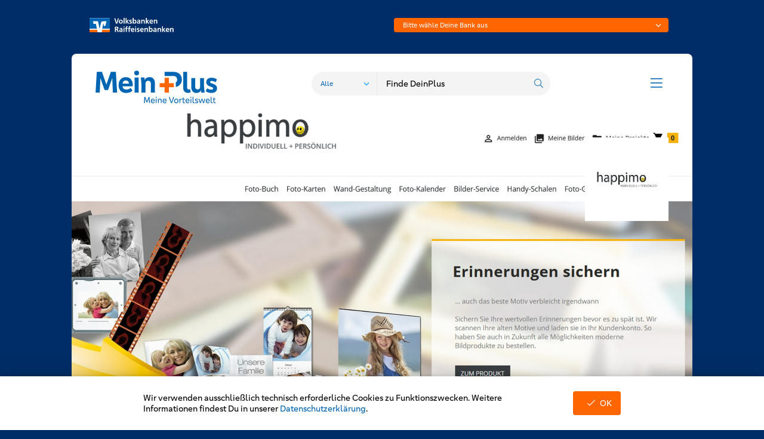

--- FILE ---
content_type: text/html;charset=UTF-8
request_url: https://www1.meinplus.de/pa/12774/Happimo
body_size: 12487
content:
	








	
	<!DOCTYPE html>
	<html lang="de">
		<head>
<meta charset="utf-8" />
<meta name="viewport" content="width=device-width, initial-scale=1.0, maximum-scale=5.0, minimum-scale=1.0">
<meta http-equiv="X-UA-Compatible" content="ie=edge">
<title>Happimo - MeinPlus - Dein Plus an Vorteilen in der Region</title>
<link rel="apple-touch-icon" sizes="180x180" href="https://www1.meinplus.de/apple-touch-icon.png">
<link rel="icon" type="image/png" sizes="32x32" href="https://www1.meinplus.de/favicon-32x32.png">
<link rel="icon" type="image/png" sizes="16x16" href="https://www1.meinplus.de/favicon-16x16.png">
<link rel="manifest" href="https://www1.meinplus.de/site.webmanifest">
<link rel="mask-icon" href="https://www1.meinplus.de/safari-pinned-tab.svg" color="#5bbad5">
<meta name="msapplication-TileColor" content="#da532c">
<meta name="theme-color" content="#ffffff">
<link rel="stylesheet" type="text/css" href="https://www1.meinplus.de/vendor/fontawesome-pro-5.15.3-web/css/all.min.css" />

		<link rel="stylesheet" type="text/css" href="https://www1.meinplus.de/css/default.css" />
<script src="https://www1.meinplus.de/wc/js/default.js?r=fo4PIM7R" type="text/javascript"></script>

		<script src="https://www1.meinplus.de/js/condensed/all_basic.js"></script>
<!-- Copyright (c) 2000-2022 etracker GmbH. All rights reserved. -->
<!-- This material may not be reproduced, displayed, modified or distributed -->
<!-- without the express prior written permission of the copyright holder. -->
<!-- etracker tracklet 5.0 -->
<script type="text/javascript">
					var et_pagename = 'Happimo';
		var et_areas = 'Regionaler%20Partner';
</script>
<script id="_etLoader" type="text/javascript" charset="UTF-8" data-block-cookies="true" data-secure-code="5HmSmb" src="//code.etracker.com/code/e.js" async></script>
<!-- etracker tracklet 5.0 end -->
	<script>
		function initDetailMap() {
			$('#detailpage .detailpage-section-map').meinPlusDetailMap();
		}
		
		$(function() {
			$.getScript("https://maps.googleapis.com/maps/api/js?libraries=places&key=AIzaSyCVDk9OId1D-lQKVJYhUeSvMSxavhSapZk&callback=initDetailMap");
		});
	</script>
		</head>
		
		<body >
<div id="page">
	<div id="detailpage">
		<div class="page-header" role="banner">
			<div id="parentlogo">
			<a class="default"><img class="lazyload" data-src="https://www1.meinplus.de/img/vr-logo-white.svg" alt="Logo der Volksbanken Raiffeisenbanken" /></a>
		<a class="white"><img class="lazyload" data-src="https://www1.meinplus.de/img/vr-logo.svg" alt="Logo der Volksbanken Raiffeisenbanken" /></a>
</div>
	<div id="bankselection">
	
	
	
	<div class="form-box form-box-select-js">
		<select id="form-field-selectedMainBankIdNoLogin-e55N1JCx" name="selectedMainBankIdNoLogin" title="Volksbank Raiffeisenbank"  data-field="selectedMainBankIdNoLogin">
				<option value="" data-empty-option="1">Bitte wähle Deine Bank aus</option>
				<option value="1107" >Aachener Bank eG (39060180)</option>
				<option value="462" >Abtsgmünder Bank (60069673)</option>
				<option value="726" >Bensberger Bank eG (37062124)</option>
				<option value="883" >Bernhauser Bank eG (61262345)</option>
				<option value="930" >Bopfinger Bank Sechta-Ries eG (60069239)</option>
				<option value="846" >Brandenburger Bank Volksbank-Raiffeisenbank eG (16062073)</option>
				<option value="791" >Bremische Volksbank Weser-Wümme eG (29190024)</option>
				<option value="927" >Budenheimer Volksbank eG (55061303)</option>
				<option value="1094" >DG Nexolution eG Mitarbeiter (00000000)</option>
				<option value="967" >Dettinger Bank eG (60069387)</option>
				<option value="457" >Donau-Iller Bank eG (63091010)</option>
				<option value="741" >Dortmunder Volksbank eG (44160014)</option>
				<option value="650" >Echterdinger Bank eG (60062775)</option>
				<option value="546" >Emsländische Volksbank eG (26660060)</option>
				<option value="606" >Freisinger Bank eG Volksbank-Raiffeisenbank (70169614)</option>
				<option value="1033" >Geno Bank Essen eG (36060488)</option>
				<option value="495" >Genossenschaftsbank Weil im Schönbuch eG (60069224)</option>
				<option value="686" >Grafschafter Volksbank eG (28069956)</option>
				<option value="840" >Hagnauer Volksbank eG (69091200)</option>
				<option value="831" >Hamburger Volksbank eG (20190003)</option>
				<option value="456" >Heidenheimer Volksbank eG (63290110)</option>
				<option value="903" >Hümmlinger Volksbank eG (28069381)</option>
				<option value="751" >Hüttenberger Bank eG (50069455)</option>
				<option value="555" >Ihre Volksbank eG Neckar Odenwald Main Tauber (67390000)</option>
				<option value="845" >Leipziger Volksbank eG (86095604)</option>
				<option value="767" >Mendener Bank eG (44761312)</option>
				<option value="834" >Märkische Bank eG (45060009)</option>
				<option value="516" >Münchner Bank eG (70190000)</option>
				<option value="985" >Onstmettinger Bank eG (65361989)</option>
				<option value="872" >Raiffeisen - meine Bank eG, Hilpoltstein (76069449)</option>
				<option value="561" >Raiffeisen Spar+Kreditbank eG (76061025)</option>
				<option value="1050" >Raiffeisen-Bank Eschweiler eG (39362254)</option>
				<option value="1092" >Raiffeisen-Volksbank Aschaffenburg eG (50190000)</option>
				<option value="971" >Raiffeisen-Volksbank Ebersberg eG (70169450)</option>
				<option value="906" >Raiffeisen-Volksbank Fresena eG (28361592)</option>
				<option value="634" >Raiffeisen-Volksbank Haßberge eG (79363151)</option>
				<option value="784" >Raiffeisen-Volksbank Ries eG (72069329)</option>
				<option value="749" >Raiffeisen-Volksbank Tüßling-Unterneukirchen eG (70169576)</option>
				<option value="1099" >Raiffeisen-Volksbank eG Aurich (28562297)</option>
				<option value="818" >Raiffeisenbank &quot;Nahe&quot; eG (56261735)</option>
				<option value="463" >Raiffeisenbank Aichhalden Hardt-Sulgen eG (60069553)</option>
				<option value="551" >Raiffeisenbank Aidlingen eG (60069206)</option>
				<option value="1011" >Raiffeisenbank Aitrang-Ruderatshofen eG (73369851)</option>
				<option value="947" >Raiffeisenbank Altschweier eG (66261416)</option>
				<option value="648" >Raiffeisenbank Arnstorf eG (74361211)</option>
				<option value="755" >Raiffeisenbank Aschau-Samerberg eG (71162804)</option>
				<option value="623" >Raiffeisenbank Auerbach-Freihung eG (76069369)</option>
				<option value="693" >Raiffeisenbank Augsburger Land West eG (72069274)</option>
				<option value="453" >Raiffeisenbank Bad Saulgau eG (65063086)</option>
				<option value="804" >Raiffeisenbank Bad Windsheim eG (76069372)</option>
				<option value="941" >Raiffeisenbank Berghülen eG (60069931)</option>
				<option value="695" >Raiffeisenbank Beuerberg-Eurasburg eG (70169333)</option>
				<option value="639" >Raiffeisenbank Biebergrund-Petersberg eG (53062350)</option>
				<option value="1052" >Raiffeisenbank Buch-Eching eG (74369662)</option>
				<option value="764" >Raiffeisenbank Burgebrach-Stegaurach eG (77062014)</option>
				<option value="942" >Raiffeisenbank Böllingertal eG (60069976)</option>
				<option value="489" >Raiffeisenbank Bühlertal eG (60069075)</option>
				<option value="812" >Raiffeisenbank Bütthard-Gaukönigshofen eG (79069031)</option>
				<option value="1051" >Raiffeisenbank Chamer Land eG (74261024)</option>
				<option value="746" >Raiffeisenbank Donau-Heuberg eG (64361359)</option>
				<option value="1045" >Raiffeisenbank DreiFranken eG (76069602)</option>
				<option value="497" >Raiffeisenbank Eifel eG (37069642)</option>
				<option value="1054" >Raiffeisenbank Elsavatal eG (79665540)</option>
				<option value="559" >Raiffeisenbank Ems-Vechte eG (28069878)</option>
				<option value="940" >Raiffeisenbank Erlenbach eG (60069911)</option>
				<option value="589" >Raiffeisenbank Flachsmeer eG (28562716)</option>
				<option value="604" >Raiffeisenbank Floß eG (75362039)</option>
				<option value="481" >Raiffeisenbank Frankenhardt-Stimpfach eG (60069442)</option>
				<option value="824" >Raiffeisenbank Fränkische Schweiz eG (77365792)</option>
				<option value="646" >Raiffeisenbank Geiselhöring-Pfaffenberg eG (74369088)</option>
				<option value="482" >Raiffeisenbank Geislingen-Rosenfeld eG (65362499)</option>
				<option value="891" >Raiffeisenbank Gmund am Tegernsee eG (70169383)</option>
				<option value="770" >Raiffeisenbank Goldener Steig - Dreisessel eG (74061101)</option>
				<option value="806" >Raiffeisenbank Grainet eG (74069744)</option>
				<option value="748" >Raiffeisenbank Griesstätt-Halfing eG (70169132)</option>
				<option value="1007" >Raiffeisenbank Gruibingen eG (60069242)</option>
				<option value="976" >Raiffeisenbank Grävenwiesbach eG (50069345)</option>
				<option value="576" >Raiffeisenbank Haag-Gars-Maitenbeth eG (70169388)</option>
				<option value="665" >Raiffeisenbank Hardt-Bruhrain eG (66062366)</option>
				<option value="997" >Raiffeisenbank Hengersberg-Schöllnach eG (74161608)</option>
				<option value="1020" >Raiffeisenbank HessenNord eG (52063550)</option>
				<option value="581" >Raiffeisenbank Hirschau eG (76069486)</option>
				<option value="974" >Raiffeisenbank Hochfranken West eG (77069870)</option>
				<option value="574" >Raiffeisenbank Hohenloher Land eG (60069714)</option>
				<option value="579" >Raiffeisenbank Holzkirchen-Otterfing eG (70169410)</option>
				<option value="822" >Raiffeisenbank Höchberg eG (79063122)</option>
				<option value="541" >Raiffeisenbank Ichenhausen eG (72069119)</option>
				<option value="670" >Raiffeisenbank Isar-Loisachtal eG (70169543)</option>
				<option value="631" >Raiffeisenbank Kaarst eG (37069405)</option>
				<option value="984" >Raiffeisenbank Kaiserstuhl eG (68063479)</option>
				<option value="692" >Raiffeisenbank Kastellaun eG (56061151)</option>
				<option value="957" >Raiffeisenbank Kirchweihtal (73369918)</option>
				<option value="869" >Raiffeisenbank Landshuter Land eG (74362663)</option>
				<option value="895" >Raiffeisenbank Lechrain eG (70169351)</option>
				<option value="904" >Raiffeisenbank Lorup eG (28069935)</option>
				<option value="1018" >Raiffeisenbank MEHR eG Mosel Eifel Hunsrück Region (57069144)</option>
				<option value="517" >Raiffeisenbank Main-Spessart eG (79069150)</option>
				<option value="520" >Raiffeisenbank Mainschleife - Steigerwald eG (79069001)</option>
				<option value="1031" >Raiffeisenbank Mehring-Leiwen eG (58561771)</option>
				<option value="951" >Raiffeisenbank Mittenwald eG (70169459)</option>
				<option value="881" >Raiffeisenbank München-Nord eG (70169465)</option>
				<option value="515" >Raiffeisenbank München-Süd eG (70169466)</option>
				<option value="630" >Raiffeisenbank Neumarkt-St. Veit - Reischach eG (70169530)</option>
				<option value="514" >Raiffeisenbank Neustadt eG (57069238)</option>
				<option value="929" >Raiffeisenbank Niedere Alb eG (60069066)</option>
				<option value="526" >Raiffeisenbank Nördliche Bergstraße eG (50861501)</option>
				<option value="758" >Raiffeisenbank Oberaudorf eG (71162355)</option>
				<option value="777" >Raiffeisenbank Oberferrieden-Burgthann eG (76069564)</option>
				<option value="679" >Raiffeisenbank Oberland eG (77069868)</option>
				<option value="736" >Raiffeisenbank Oberpfalz NordWest eG (77069764)</option>
				<option value="490" >Raiffeisenbank Oberteuringen-Meckenbeuren eG (65162832)</option>
				<option value="788" >Raiffeisenbank RSA eG / Rechtmehring (70169524)</option>
				<option value="586" >Raiffeisenbank Rastede eG (28062165)</option>
				<option value="745" >Raiffeisenbank Reute-Gaisbeuren eG (60069350)</option>
				<option value="1058" >Raiffeisenbank Rosenstein eG (61361722)</option>
				<option value="1010" >Raiffeisenbank Schrobenhausener Land eG (72169246)</option>
				<option value="492" >Raiffeisenbank Schrozberg-Rot am See eG (60069595)</option>
				<option value="659" >Raiffeisenbank Schwaben Mitte eG (72069736)</option>
				<option value="886" >Raiffeisenbank Straubing eG (74260110)</option>
				<option value="775" >Raiffeisenbank Strücklingen-Idafehn eG (28069052)</option>
				<option value="563" >Raiffeisenbank Südhardt eG (66562053)</option>
				<option value="952" >Raiffeisenbank Taufkirchen-Oberneukirchen eG (70169568)</option>
				<option value="1013" >Raiffeisenbank Uehlfeld-Dachsbach eG (76069404)</option>
				<option value="973" >Raiffeisenbank Unteres Inntal eG (74061564)</option>
				<option value="1008" >Raiffeisenbank Unteres Zusamtal eG (72069179)</option>
				<option value="848" >Raiffeisenbank Wald-Görisried eG (73369954)</option>
				<option value="461" >Raiffeisenbank Wangen eG (60069685)</option>
				<option value="1057" >Raiffeisenbank Wegscheid eG (74064593)</option>
				<option value="851" >Raiffeisenbank Werratal-Landeck eG (53261342)</option>
				<option value="1019" >Raiffeisenbank Wesermarsch Süd eG (28061410)</option>
				<option value="835" >Raiffeisenbank Westeifel eG (58661901)</option>
				<option value="1040" >Raiffeisenbank Westhausen eG (60069544)</option>
				<option value="805" >Raiffeisenbank Westkreis Fürstenfeldbruck eG (70169460)</option>
				<option value="1056" >Raiffeisenbank Wiesedermeer-Wiesede-Marcardsmoor eG (28069773)</option>
				<option value="877" >Raiffeisenbank Wittelsbacher Land eG (72069155)</option>
				<option value="949" >Raiffeisenbank Wyhl eG (68062730)</option>
				<option value="636" >Raiffeisenbank am Kulm eG (77069782)</option>
				<option value="602" >Raiffeisenbank eG (20069177)</option>
				<option value="874" >Raiffeisenbank eG (79069213)</option>
				<option value="1101" >Raiffeisenbank eG Baunatal (52064156)</option>
				<option value="945" >Raiffeisenbank eG Elztal (66069103)</option>
				<option value="504" >Raiffeisenbank eG Leezen (23061220)</option>
				<option value="907" >Raiffeisenbank eG Moormerland (28563749)</option>
				<option value="688" >Raiffeisenbank eG Scharrel (28065286)</option>
				<option value="685" >Raiffeisenbank i. Lkrs. Passau-Nord eG (74062786)</option>
				<option value="677" >Raiffeisenbank im Allgäuer Land eG (73369264)</option>
				<option value="530" >Raiffeisenbank im Breisgau eG (68064222)</option>
				<option value="888" >Raiffeisenbank im Donautal eG (72169812)</option>
				<option value="808" >Raiffeisenbank im Fuldaer Land eG (53062035)</option>
				<option value="599" >Raiffeisenbank im Grabfeld eG (79069188)</option>
				<option value="597" >Raiffeisenbank im Kreis Calw eG (60663084)</option>
				<option value="641" >Raiffeisenbank im Nürnberger Land eG (76061482)</option>
				<option value="852" >Raiffeisenbank im Oberland eG (70169598)</option>
				<option value="1097" >Raiffeisenbank in Rheinhessen eG (55060611)</option>
				<option value="637" >Schrobenhausener Bank eG (72169218)</option>
				<option value="915" >Spar- und Darlehnskasse Bockum-Hövel eG (41061011)</option>
				<option value="757" >Spar- und Darlehnskasse Börde Lamstedt-Hechthausen eG (24162898)</option>
				<option value="558" >Spar- und Kreditbank Bühlertal eG (66261092)</option>
				<option value="469" >Spar- und Kreditbank Rheinstetten eG (66061407)</option>
				<option value="918" >Spar- und Kreditbank des Bundes, Witten (45260475)</option>
				<option value="1078" >Spar- und Kreditbank eG, Hammah (20069800)</option>
				<option value="675" >Spar-u.Kredit-Bank eG, Gemünden (52069029)</option>
				<option value="452" >VBU Volksbank im Unterland eG (62063263)</option>
				<option value="923" >VOLKSBANK EG GREBENHAIN (50069146)</option>
				<option value="861" >VR Bank Augsburg-Ostallgäu eG (72090000)</option>
				<option value="849" >VR Bank Bamberg-Forchheim eG  (76391000)</option>
				<option value="627" >VR Bank Bayreuth-Hof eG (78060896)</option>
				<option value="533" >VR Bank Donau Mindel eG (72069043)</option>
				<option value="446" >VR Bank Donau-Oberschwaben eG (65093020)</option>
				<option value="609" >VR Bank Dreieich-Offenbach eG (50592200)</option>
				<option value="557" >VR Bank Fulda eG (53060180)</option>
				<option value="870" >VR Bank Heilbronn Schwäbisch Hall eG (62290110)</option>
				<option value="856" >VR Bank Ihre Heimatbank eG (82064088)</option>
				<option value="655" >VR Bank Kempten-Oberallgäu eG (73369920)</option>
				<option value="600" >VR Bank Kitzingen eG (79190000)</option>
				<option value="871" >VR Bank Lahn-Dill eG (51762434)</option>
				<option value="644" >VR Bank Lausitz eG (18062678)</option>
				<option value="1106" >VR Bank Main-Kinzig-Büdingen eG (50661639)</option>
				<option value="1102" >VR Bank Mecklenburg eG (14061308)</option>
				<option value="759" >VR Bank Mittlere Oberpfalz eG (75069171)</option>
				<option value="800" >VR Bank München Land eG (70166486)</option>
				<option value="674" >VR Bank Neuburg-Rain eG (72169756)</option>
				<option value="1086" >VR Bank Niederbayern-Oberpfalz eG (75090900)</option>
				<option value="876" >VR Bank Nord eG (21763542)</option>
				<option value="662" >VR Bank Oberfranken Mitte eG (77190000)</option>
				<option value="522" >VR Bank Rhein-Neckar eG (67090000)</option>
				<option value="811" >VR Bank RheinAhrEifel eG (57761591)</option>
				<option value="687" >VR Bank Ried-Überwald eG (50961206)</option>
				<option value="875" >VR Bank Schleswig-Holstein Mitte eG (21762550)</option>
				<option value="859" >VR Bank Schwäbischer Wald eG (61391410)</option>
				<option value="523" >VR Bank Südliche Weinstraße-Wasgau eG (54891300)</option>
				<option value="539" >VR Bank Südpfalz eG (54862500)</option>
				<option value="564" >VR Bank Weimar eG (82064188)</option>
				<option value="917" >VR Bank Westfalen-Lippe eG (41660124)</option>
				<option value="1108" >VR Bank eG (Monheim) (30560548)</option>
				<option value="813" >VR Bank eG Bergisch Gladbach-Leverkusen (37062600)</option>
				<option value="1066" >VR Bank im südlichen Franken eG (76591000)</option>
				<option value="862" >VR Bank in Holstein eG (22191405)</option>
				<option value="885" >VR Bank in Thüringen eG (82064038)</option>
				<option value="981" >VR Bank zwischen den Meeren eG (21390008)</option>
				<option value="789" >VR PartnerBank eG Chattengau-Schwalm-Eder (52062601)</option>
				<option value="595" >VR SüdBank eG (73369821)</option>
				<option value="793" >VR TeilhaberBank Metropolregion Nürnberg eG (76069559)</option>
				<option value="538" >VR VerbundBank eG (53093200)</option>
				<option value="696" >VR-Bank Alb-Blau-Donau eG (60069346)</option>
				<option value="750" >VR-Bank Altenburger Land eG (83065408)</option>
				<option value="842" >VR-Bank Bad Salzungen Schmalkalden eG (84094754)</option>
				<option value="1005" >VR-Bank Bonn Rhein-Sieg eG (37069520)</option>
				<option value="508" >VR-Bank Ehningen-Nufringen eG (60069355)</option>
				<option value="478" >VR-Bank Ellwangen eG (61491010)</option>
				<option value="560" >VR-Bank Erding eG (70169605)</option>
				<option value="550" >VR-Bank Fichtelgebirge-Frankenwald eG (78160069)</option>
				<option value="554" >VR-Bank Ismaning Hallbergmoos Neufahrn eG (70093400)</option>
				<option value="629" >VR-Bank Landau-Mengkofen eG (74191000)</option>
				<option value="616" >VR-Bank Landsberg-Ammersee eG (70091600)</option>
				<option value="610" >VR-Bank Lichtenfels-Ebern eG (77091800)</option>
				<option value="494" >VR-Bank Ludwigsburg eG (60491430)</option>
				<option value="571" >VR-Bank Main-Rhön eG (79069165)</option>
				<option value="569" >VR-Bank Memmingen eG (73190000)</option>
				<option value="663" >VR-Bank Mitte eG (52260385)</option>
				<option value="625" >VR-Bank Mittelfranken Mitte eG (76560060)</option>
				<option value="1035" >VR-Bank Mittelsachsen eG (86065468)</option>
				<option value="466" >VR-Bank Neu-Ulm eG (73061191)</option>
				<option value="766" >VR-Bank NordRhön eG (53061230)</option>
				<option value="464" >VR-Bank Nordeifel eG (37069720)</option>
				<option value="451" >VR-Bank Ostalb eG (61490150)</option>
				<option value="1063" >VR-Bank Ostbayern-Mitte eG (74290000)</option>
				<option value="607" >VR-Bank Passau eG (74090000)</option>
				<option value="601" >VR-Bank Rottal-Inn eG (74061813)</option>
				<option value="1025" >VR-Bank Südwestpfalz eG (54261700)</option>
				<option value="889" >VR-Bank Taufkirchen-Dorfen eG (70169566)</option>
				<option value="626" >VR-Bank Uckermark-Randow eG (15091704)</option>
				<option value="723" >VR-Bank Vilshofen-Pocking eG (74062490)</option>
				<option value="1089" >VR-Bank eG Osnabrücker Nordland (26567943)</option>
				<option value="532" >VR-Bank in Mittelbaden eG (66562300)</option>
				<option value="756" >VR-Bank in Südniedersachsen eG (26062433)</option>
				<option value="769" >VR-Bank in Südoldenburg eG (28061501)</option>
				<option value="1098" >VerbundVolksbank OWL eG (47260121)</option>
				<option value="1075" >Vereinigte VR Bank eG (21791906)</option>
				<option value="1048" >Vereinigte Volksbank Raiffeisenbank eG (50863513)</option>
				<option value="1096" >Vereinigte Volksbank Raiffeisenbank eG (56061472)</option>
				<option value="573" >Vereinigte Volksbank eG Bramgau Osnabrück Wittlage (26590025)</option>
				<option value="635" >Vereinigte Volksbank eG Ganderkesee - Hude - Bookholzberg - Lemwerder (28062249)</option>
				<option value="510" >Vereinigte Volksbanken eG (60390000)</option>
				<option value="667" >Volks- und Raiffeisenbank Prignitz eG (16060122)</option>
				<option value="578" >Volks- und Raiffeisenbank Saale-Unstrut eG (80063648)</option>
				<option value="486" >Volksbank Alb eG (63091300)</option>
				<option value="454" >Volksbank Allgäu-Oberschwaben eG (65091040)</option>
				<option value="832" >Volksbank Alzey-Worms eG (55091200)</option>
				<option value="477" >Volksbank Backnang eG (60291120)</option>
				<option value="987" >Volksbank Bad Salzuflen eG (48291490)</option>
				<option value="760" >Volksbank Berg eG (37069125)</option>
				<option value="582" >Volksbank Bochum Witten eG (43060129)</option>
				<option value="583" >Volksbank Bodensee-Oberschwaben eG (65191500)</option>
				<option value="676" >Volksbank Braunlage eG (27893359)</option>
				<option value="970" >Volksbank Breisgau Nord eG (68092000)</option>
				<option value="511" >Volksbank Breisgau-Markgräflerland eG (68061505)</option>
				<option value="724" >Volksbank Bremen-Nord eG (29190330)</option>
				<option value="841" >Volksbank Brenztal eG (60069527)</option>
				<option value="669" >Volksbank Börde-Bernburg eG (81069052)</option>
				<option value="468" >Volksbank Bühl eG (66291400)</option>
				<option value="879" >Volksbank Daaden eG (57391200)</option>
				<option value="1079" >Volksbank Dammer Berge eG (28061679)</option>
				<option value="633" >Volksbank Deisslingen eG (64291420)</option>
				<option value="680" >Volksbank Delbrück-Rietberg eG (47862447)</option>
				<option value="932" >Volksbank Dettenhausen eG (60069378)</option>
				<option value="567" >Volksbank Dreiländereck eG (68390000)</option>
				<option value="865" >Volksbank Dresden-Bautzen eG (85090000)</option>
				<option value="727" >Volksbank Dünnwald-Holweide eG (37069427)</option>
				<option value="978" >Volksbank Düte-Ems eG (26565928)</option>
				<option value="920" >Volksbank Elsen-Wewer-Borchen eG (47260234)</option>
				<option value="905" >Volksbank Emstal eG (28069991)</option>
				<option value="1060" >Volksbank Enniger-Ostenfelde-Westkirchen eG (41261324)</option>
				<option value="855" >Volksbank Erft eG (37069252)</option>
				<option value="471" >Volksbank Ermstal-Alb eG (64091200)</option>
				<option value="535" >Volksbank Ettlingen eG (66091200)</option>
				<option value="1088" >Volksbank Euskirchen eG (38260082)</option>
				<option value="1069" >Volksbank Eutin Raiffeisenbank eG (21392218)</option>
				<option value="459" >Volksbank Filder eG (61161696)</option>
				<option value="474" >Volksbank Flein-Talheim eG (62062643)</option>
				<option value="548" >Volksbank Franken eG (67461424)</option>
				<option value="1047" >Volksbank GERA JENA RUDOLSTADT EG (83094454)</option>
				<option value="743" >Volksbank Gebhardshain eG (57361476)</option>
				<option value="826" >Volksbank Geeste-Nord eG (29262722)</option>
				<option value="864" >Volksbank Gescher eG (40164901)</option>
				<option value="1053" >Volksbank Glan-Münchweiler eG (54092400)</option>
				<option value="1016" >Volksbank Gronau-Ahaus eG (40164024)</option>
				<option value="1046" >Volksbank Göppingen eG (61060500)</option>
				<option value="782" >Volksbank Halle (Saale) eG (80093784)</option>
				<option value="1024" >Volksbank Halle / Westfalen eG (48062051)</option>
				<option value="1100" >Volksbank Haselünne eG (26661380)</option>
				<option value="507" >Volksbank Heidelberg-Neckartal eG (67291700)</option>
				<option value="527" >Volksbank Heinsberg eG (37069412)</option>
				<option value="500" >Volksbank Hellweg eG (41460116)</option>
				<option value="988" >Volksbank Hochrhein eG (68492200)</option>
				<option value="591" >Volksbank Hohenlohe eG (62091800)</option>
				<option value="654" >Volksbank Immenstadt eG (73392000)</option>
				<option value="731" >Volksbank Jade-Weser eG (28262673)</option>
				<option value="815" >Volksbank Jerichower Land eG (81063238)</option>
				<option value="761" >Volksbank Kaiserslautern eG (54090000)</option>
				<option value="1062" >Volksbank Kassel Göttingen eG (52090000)</option>
				<option value="1059" >Volksbank Kempen-Grefrath eG (32061414)</option>
				<option value="765" >Volksbank Kirnau-Krautheim eG (67461733)</option>
				<option value="950" >Volksbank Klettgau-Wutöschingen eG (68462427)</option>
				<option value="860" >Volksbank Kleverland eG (32460422)</option>
				<option value="1104" >Volksbank Kraichgau eG (67292200)</option>
				<option value="593" >Volksbank Kurpfalz eG (67092300)</option>
				<option value="1109" >Volksbank Köln Bonn eG (38060186)</option>
				<option value="519" >Volksbank Lahr eG (68290000)</option>
				<option value="660" >Volksbank Lastrup eG (28067257)</option>
				<option value="487" >Volksbank Leonberg-Strohgäu eG (60390300)</option>
				<option value="948" >Volksbank Limbach eG (67462368)</option>
				<option value="1076" >Volksbank Lindenberg eG (73369826)</option>
				<option value="1037" >Volksbank Lübeck eG (23090142)</option>
				<option value="833" >Volksbank Lüneburger Heide eG (24060300)</option>
				<option value="779" >Volksbank Magdeburg eG (81093274)</option>
				<option value="568" >Volksbank Mainspitze eG (50862903)</option>
				<option value="998" >Volksbank Marl-Recklinghausen eG (42661008)</option>
				<option value="816" >Volksbank Mittelhessen eG (VR-Bankverein Bad Hersfeld-Rotenburg) (51390000)</option>
				<option value="485" >Volksbank Mittlerer Neckar eG (61290120)</option>
				<option value="588" >Volksbank Mittlerer Schwarzwald eG (66492700)</option>
				<option value="542" >Volksbank Mittleres Erzgebirge eG (87069075)</option>
				<option value="649" >Volksbank Mittweida eG (87096124)</option>
				<option value="449" >Volksbank Möckmühl eG (62091600)</option>
				<option value="740" >Volksbank Mönchengladbach eG (31060517)</option>
				<option value="1087" >Volksbank Münsingen eG (64091300)</option>
				<option value="598" >Volksbank Niedergrafschaft eG (28069926)</option>
				<option value="909" >Volksbank Niederrhein eG (35461106)</option>
				<option value="587" >Volksbank Niedersachsen-Mitte eG (25691633)</option>
				<option value="1049" >Volksbank Nordhümmling eG (28069706)</option>
				<option value="488" >Volksbank Nordschwarzwald eG (64291010)</option>
				<option value="1068" >Volksbank Nottuln eG (40164352)</option>
				<option value="783" >Volksbank Oberberg eG (38462135)</option>
				<option value="919" >Volksbank Olpe-Wenden-Drolshagen eG (46261822)</option>
				<option value="965" >Volksbank Oyten eG (29165545)</option>
				<option value="1034" >Volksbank PLUS eG (49092650)</option>
				<option value="999" >Volksbank Pfullendorf eG (69091600)</option>
				<option value="448" >Volksbank Plochingen eG (61191310)</option>
				<option value="475" >Volksbank Raiffeisenbank AmmerGäu eG (64161397)</option>
				<option value="540" >Volksbank Raiffeisenbank Bad Kissingen eG (79065028)</option>
				<option value="580" >Volksbank Raiffeisenbank Bayern Mitte eG (72160818)</option>
				<option value="594" >Volksbank Raiffeisenbank Dachau eG (70091500)</option>
				<option value="632" >Volksbank Raiffeisenbank Fürstenfeldbruck eG (70163370)</option>
				<option value="733" >Volksbank Raiffeisenbank Meißen Großenhain eG (85095004)</option>
				<option value="549" >Volksbank Raiffeisenbank Niederschlesien eG (85591000)</option>
				<option value="642" >Volksbank Raiffeisenbank Nordoberpfalz eG (75390000)</option>
				<option value="828" >Volksbank Raiffeisenbank Oberbayern Südost eG (71090000)</option>
				<option value="615" >Volksbank Raiffeisenbank Obermain eG (77062139)</option>
				<option value="1012" >Volksbank Raiffeisenbank Regensburg-Schwandorf eG (75090000)</option>
				<option value="618" >Volksbank Raiffeisenbank Würzburg eG (79090000)</option>
				<option value="465" >Volksbank Raiffeisenbank eG (20190109)</option>
				<option value="844" >Volksbank Rathenow eG (16091994)</option>
				<option value="1067" >Volksbank Remseck eG (60069905)</option>
				<option value="1041" >Volksbank Rhein-Erft-Köln eG (37062365)</option>
				<option value="1038" >Volksbank Rhein-Lahn-Limburg eG (57092800)</option>
				<option value="857" >Volksbank Rhein-Lippe eG (35660599)</option>
				<option value="698" >Volksbank Rhein-Ruhr eG (35060386)</option>
				<option value="735" >Volksbank Riesa eG (85094984)</option>
				<option value="455" >Volksbank Rottweil eG (64290120)</option>
				<option value="647" >Volksbank Sandhofen eG (67060031)</option>
				<option value="887" >Volksbank Sauerland eG (46062817)</option>
				<option value="908" >Volksbank Schwanewede eG (29162453)</option>
				<option value="544" >Volksbank Schwarzwald-Donau-Neckar eG (64390130)</option>
				<option value="830" >Volksbank Selm-Bork eG (40165366)</option>
				<option value="796" >Volksbank Solling eG (26261693)</option>
				<option value="1032" >Volksbank Spree-Neiße eG (18092744)</option>
				<option value="843" >Volksbank Stade-Cuxhaven eG (24191015)</option>
				<option value="673" >Volksbank Stendal eG (81093054)</option>
				<option value="1090" >Volksbank Stuttgart (60090100)</option>
				<option value="762" >Volksbank Süd-Emsland eG (28069994)</option>
				<option value="682" >Volksbank Thüringen Mitte eG (84094814)</option>
				<option value="1061" >Volksbank Trier Eifel eG (58660101)</option>
				<option value="943" >Volksbank Trossingen eG (64292310)</option>
				<option value="1029" >Volksbank Vechta eG (28064179)</option>
				<option value="858" >Volksbank Versmold eG (47863373)</option>
				<option value="752" >Volksbank Visbek eG (28066103)</option>
				<option value="763" >Volksbank Vogtland-Saale-Orla eG (87095824)</option>
				<option value="501" >Volksbank Vorpommern eG (13091054)</option>
				<option value="505" >Volksbank Weschnitztal eG (50961592)</option>
				<option value="890" >Volksbank Westmünsterland eG (42861387)</option>
				<option value="817" >Volksbank Wilhelmshaven eG (28290063)</option>
				<option value="964" >Volksbank Winsener Marsch eG (20069965)</option>
				<option value="689" >Volksbank Wißmar eG (50069976)</option>
				<option value="787" >Volksbank Worpswede eG (29166568)</option>
				<option value="1036" >Volksbank Zollernalb eG (65390120)</option>
				<option value="496" >Volksbank Zuffenhausen eG (60090300)</option>
				<option value="744" >Volksbank am Württemberg eG (60060396)</option>
				<option value="882" >Volksbank an der Niers eG (32061384)</option>
				<option value="809" >Volksbank eG (Konstanz) (69291000)</option>
				<option value="853" >Volksbank eG (Sangerhausen) (80063558)</option>
				<option value="524" >Volksbank eG - Die Gestalterbank (66490000)</option>
				<option value="638" >Volksbank eG Bad Laer-Borgloh-Hilter-Melle (26562490)</option>
				<option value="543" >Volksbank eG Barßel Bösel Friesoythe (28066620)</option>
				<option value="596" >Volksbank eG Emstek Essen Cappeln (28063526)</option>
				<option value="963" >Volksbank eG Fredenbeck-Oldendorf (20069812)</option>
				<option value="643" >Volksbank eG Löningen (28065061)</option>
				<option value="553" >Volksbank eG Oldenburg-Land Delmenhorst (28066214)</option>
				<option value="657" >Volksbank eG Osterholz Bremervörde (29162394)</option>
				<option value="621" >Volksbank eG Südheide - Isenhagener Land - Altmark (25791635)</option>
				<option value="738" >Volksbank eG Westrhauderfehn (28591654)</option>
				<option value="854" >Volksbank eG, Adelebsen (26061556)</option>
				<option value="1030" >Volksbank eG, Gardelegen (81093034)</option>
				<option value="900" >Volksbank eG, Seesen (27893760)</option>
				<option value="1105" >Volksbank im Elbe-Weser-Dreieck eG (29265747)</option>
				<option value="521" >Volksbank im Harz eG (26891484)</option>
				<option value="912" >Volksbank im Hochsauerland EG (40069266)</option>
				<option value="1039" >Volksbank im Münsterland eG (40361906)</option>
				<option value="1003" >Volksbank im Wesertal eG (25462680)</option>
				<option value="499" >Volksbank in Ostwestfalen eG (47860125)</option>
				<option value="873" >Volksbank in Schaumburg und Nienburg eG (25591413)</option>
				<option value="847" >Volksbank in Südwestfalen eG (44761534)</option>
				<option value="483" >Volksbank in der Region eG (60391310)</option>
				<option value="645" >Volksbank pur eG (66190000)</option>
				<option value="640" >Volksbank Überlingen eG (69061800)</option>
				<option value="562" >Volksbank-Raiffeisenbank Glauchau eG (87095974)</option>
				<option value="1064" >Waldeck-Frankenberger Bank eG (52360059)</option>
				<option value="565" >Westerwald Bank eG (57391800)</option>
				<option value="1081" >levoBank eG (59393000)</option>
				<option value="656" >meine Volksbank Raiffeisenbank eG (71160000)</option>
		</select>
	</div>
	</div>
		</div>
		
		<div class="detailpage-main" role="main">
<header class="header has-hero app-sticky app-sticky-persistent">
	<div class="navigation hidden-app">
	<div id="logo">
		<a href="https://www1.meinplus.de/"><img src="https://www1.meinplus.de/img/meinplus-logo.svg" alt="Logo der MeinPlus Vorteilswelt" /></a>
	</div>
	
	<div id="main-search" class="navigation-mobile-search hidden-l-up">
		<div class="search">
	<form class="search-form" action="https://www1.meinplus.de/search" method="get" autocomplete="off"
			data-autocomplete-url="https://www1.meinplus.de/search/autocomplete"
			data-autocomplete-partner-url="https://www1.meinplus.de/pa/###ID###"
			data-autocomplete-partneradvantage-url="https://www1.meinplus.de/pa/s/###ID###"
			data-autocomplete-voucher-url="https://www1.meinplus.de/v/###ID###"
			data-autocomplete-location-url="https://www1.meinplus.de/search/location/###ID###"
			>
		<select name="type" title="Suchfilter">
			<option value="ALL" >Alle</value>
			<option data-result-label="Partner" value="PARTNER" >Partner</value>
			<option data-result-label="Vorteil" value="PARTNERADVANTAGE" >Vorteile</value>
			<option data-result-label="Gutschein" value="VOUCHER" >Gutscheine</value>
			<option data-result-label="Ort" value="LOCATION" >Orte</value>
		</select>
		<input type="text" name="term" placeholder="Finde DeinPlus" value="" />
			<a href="#" class="close" title="Suche ausblenden"><i class="fal fa-times"></i></a>
		<button type="submit" title="Suchen"><i class="fal fa-search"></i></button>
	
		<input type="hidden" name="ref" value="p12774" />
<input type="hidden" name="_csrf" value="38b952cb-2e59-4b3a-bf59-7393b2b165c0" />	</form>
		</div>
	</div>
	
	<nav id="main-nav">
		<div class="navigation-header">
			<div class="search">
	<form class="search-form" action="https://www1.meinplus.de/search" method="get" autocomplete="off"
			data-autocomplete-url="https://www1.meinplus.de/search/autocomplete"
			data-autocomplete-partner-url="https://www1.meinplus.de/pa/###ID###"
			data-autocomplete-partneradvantage-url="https://www1.meinplus.de/pa/s/###ID###"
			data-autocomplete-voucher-url="https://www1.meinplus.de/v/###ID###"
			data-autocomplete-location-url="https://www1.meinplus.de/search/location/###ID###"
			>
		<select name="type" title="Suchfilter">
			<option value="ALL" >Alle</value>
			<option data-result-label="Partner" value="PARTNER" >Partner</value>
			<option data-result-label="Vorteil" value="PARTNERADVANTAGE" >Vorteile</value>
			<option data-result-label="Gutschein" value="VOUCHER" >Gutscheine</value>
			<option data-result-label="Ort" value="LOCATION" >Orte</value>
		</select>
		<input type="text" name="term" placeholder="Finde DeinPlus" value="" />
		<button type="submit" title="Suchen"><i class="fal fa-search"></i></button>
	
		<input type="hidden" name="ref" value="p12774" />
<input type="hidden" name="_csrf" value="38b952cb-2e59-4b3a-bf59-7393b2b165c0" />	</form>
			</div>
			<div class="close">
				<a href="#" title="Menü ausblenden"><i class="fal fa-times"></i></a>
			</div>
		</div>
		<ul class="inline nomargin navigation-main">
				<li class="search">
	<form class="search-form" action="https://www1.meinplus.de/search" method="get" autocomplete="off"
			data-autocomplete-url="https://www1.meinplus.de/search/autocomplete"
			data-autocomplete-partner-url="https://www1.meinplus.de/pa/###ID###"
			data-autocomplete-partneradvantage-url="https://www1.meinplus.de/pa/s/###ID###"
			data-autocomplete-voucher-url="https://www1.meinplus.de/v/###ID###"
			data-autocomplete-location-url="https://www1.meinplus.de/search/location/###ID###"
			>
		<select name="type" title="Suchfilter">
			<option value="ALL" >Alle</value>
			<option data-result-label="Partner" value="PARTNER" >Partner</value>
			<option data-result-label="Vorteil" value="PARTNERADVANTAGE" >Vorteile</value>
			<option data-result-label="Gutschein" value="VOUCHER" >Gutscheine</value>
			<option data-result-label="Ort" value="LOCATION" >Orte</value>
		</select>
		<input type="text" name="term" placeholder="Finde DeinPlus" value="" />
		<button type="submit" title="Suchen"><i class="fal fa-search"></i></button>
	
		<input type="hidden" name="ref" value="p12774" />
<input type="hidden" name="_csrf" value="38b952cb-2e59-4b3a-bf59-7393b2b165c0" />	</form>
				</li>
				<li><a href="https://www1.meinplus.de/pa/map"><i class="fal fa-map-marker-plus"></i>In der Nähe</a></li>
				<li><a href="https://www1.meinplus.de/favorite"><i class="fal fa-heart"></i>Meine Favoriten</a></li>
				<li class="home-sub">
					<a href="https://www1.meinplus.de/" class="home-sub-trigger hidden-l-down" title="Weitere Menüpunkte ein-/ausblenden"><i class="fal fa-bars"></i></a>
					<a href="https://www1.meinplus.de/" class="hidden-l-up"><i class="fal fa-home-alt"></i>Startseite</a>
						<ul class="unstyled nomargin">
								<li><a href="https://www1.meinplus.de/d/26/Premium-Partner">Premium-Partner</a></li>
								<li><a href="https://www1.meinplus.de/d/27/Online-Shops">Online-Shops</a></li>
								<li><a href="https://www1.meinplus.de/d/47/Gewinnspiele">Gewinnspiele</a></li>
								<li><a href="https://www1.meinplus.de/d/41/Nachhaltigkeit">Nachhaltigkeit</a></li>
								<li><a href="https://www1.meinplus.de/d/32/%C3%9Cber-MeinPlus">Über MeinPlus</a></li>
								<li><a href="https://www1.meinplus.de/d/69/Partnerinterviews">Partnerinterviews</a></li>
						</ul>
				</li>
				<li class="login"><a href="https://www1.meinplus.de/login" class="btn"><i class="fas fa-sign-in"></i>Login</a></li>
		</ul>
		<div class="footer-nav">
<div class="footer-nav-section">
	<h3>Service</h3>
	<ul>
		<li><a href="https://www1.meinplus.de/s/customerservice">Kundenservice</a></li>
		<li><a href="https://www1.meinplus.de/s/bankservice">Bankenservice</a></li>
		<li><a href="https://www1.meinplus.de/s/partnerservice">Partnerservice</a></li>
		<li><a href="https://www1.meinplus.de/s/accessibility">Barrierefreiheit</a></li>
		<li><a href="https://www1.meinplus.de/s/barrier">Barriere melden</a></li>
	</ul>
</div>
	<div class="footer-nav-section">
		<h3>Information</h3>
		<ul>
			<li><a href="https://www1.meinplus.de/s/privacy">Datenschutz</a></li>
			<li><a href="https://www1.meinplus.de/s/terms">Teilnahmebedingungen </a></li>
			<li><a href="https://www1.meinplus.de/s/legalnotice">Impressum</a></li>
			<li><a href="https://www1.meinplus.de/s/press">Presse</a></li>
		</ul>
	</div>
		</div>
	</nav>
	
	<ul class="inline nomargin navigation-trigger">
		<li class="open"><a href="#" title="Menü einblenden" aria-expanded="false" aria-controls="main-nav"><i class="fal fa-bars"></i></a></li>
		<li class="open-search"><a href="#" title="Suche einblenden" aria-expanded="false" aria-controls="main-search"><i class="fal fa-search"></i></a></li>
	</ul>
</div>
	
<div class="app-navigation hidden-desktop">
	<div class="app-navigation-toolbar">
		<div class="icons icons-left">
							<ul class="inline nomargin">
	<li><a href="https://www1.meinplus.de/" title="Zurück" class="back back-fallback"><i class="fal fa-chevron-left"></i></a></li>
				</ul>
		</div>
		<div class="text">
<h1>Happimo</h1>
				<div id="app-toolbar-search" class="search-overlay">
	<form class="search-form" action="https://www1.meinplus.de/search" method="get" autocomplete="off"
			data-autocomplete-url="https://www1.meinplus.de/search/autocomplete"
			data-autocomplete-partner-url="https://www1.meinplus.de/pa/###ID###"
			data-autocomplete-partneradvantage-url="https://www1.meinplus.de/pa/s/###ID###"
			data-autocomplete-voucher-url="https://www1.meinplus.de/v/###ID###"
			data-autocomplete-location-url="https://www1.meinplus.de/search/location/###ID###"
			>
		<select name="type" title="Suchfilter">
			<option value="ALL" >Alle</value>
			<option data-result-label="Partner" value="PARTNER" >Partner</value>
			<option data-result-label="Vorteil" value="PARTNERADVANTAGE" >Vorteile</value>
			<option data-result-label="Gutschein" value="VOUCHER" >Gutscheine</value>
			<option data-result-label="Ort" value="LOCATION" >Orte</value>
		</select>
		<input type="text" name="term" placeholder="Finde DeinPlus" value="" />
			<a href="#" class="close" title="Suche ausblenden"><i class="fal fa-times"></i></a>
		<button type="submit" title="Suchen"><i class="fal fa-search"></i></button>
	
		<input type="hidden" name="ref" value="p12774" />
<input type="hidden" name="_csrf" value="38b952cb-2e59-4b3a-bf59-7393b2b165c0" />	</form>
				</div>
		</div>
		<div class="icons icons-right">
				<ul class="inline nomargin">
					<li class="loading"><span title="Lade Daten. Bitte warten..."><i class="fal fa-spinner fa-pulse"></i></span></li>
						<li class="search"><a href="#" aria-expanded="false" aria-controls="app-toolbar-search" title="Suchen"><i class="fal fa-search"></i></a></li>
				</ul>
		</div>
	</div>
	<nav>
	</nav>
</div>
	
	<div class="detailpage-hero">
			<div class="detailpage-hero-image lazyload" data-bg="https://www1.meinplus.de/img/partner/hero/12774/1920" ></div>
			<div class="detailpage-hero-logo">
				<img class="lazyload" data-src="https://www1.meinplus.de/img/partner/logo/12774/200" alt="Logo der Firma Happimo" />
			</div>
	</div>
</header>
			
			<div class="detailpage-content">
				<div class="detailpage-section page-section-heading detailpage-section-heading">
					<div class="data">
<ul class="inline nomargin icons">
	</ul>
						<div class="text">
							<p class="h4">Regionaler Partner</p>
							<h1>Happimo</h1>
						</div>
						
					</div>
				</div>
				
		
	
		<div class="detailpage-section detailpage-section-description">
			<div class="data">
				<div class="section section-text">
					<h1>Personalisierte Fotogeschenke erstellen</h1>
	<p>Selbstgemachte Fotobücher und Geschenke sind eine ganz besondere Erinnerung. Im Online-Shop können Sie Fotobücher, Foto-Karten, Foto-Kalender und auch bedruckte Handy-Schalen erstellen.</p>
				</div>
			</div>
		</div>
				
				<div class="detailpage-section detailpage-section-teaser">
					<div class="data">
						<h2>Zugehörige Angebote</h2>
						<div class="section section-bigteaser">
							<div class="scroller-container">
								<div class="scroller">
	<a href="https://www1.meinplus.de/v/599/15--Nachlass-auf-jedes-Produkt-" class="teaser lazyload" data-bg="https://www1.meinplus.de/img/voucher/599/600" title="Zum Gutschein: 15 % Nachlass auf jedes Produkt">
		<div class="teaser-data">
			<p class="h2">Gutschein</p>
			<h3>15 % Nachlass auf jedes Produkt </h3>
				<p>MeinPlus Mitgliedergutschein</p>
		</div>
	</a>
								</div>
							</div>
						</div>
					</div>
				</div>
				
	<div class="detailpage-section detailpage-section-contact">
		<div class="data">
				<h1>Happimo</h1>
			<p class="h4">Elektronik / Foto, Online-Shops</p>
			<table class="full">
					<tr>
						<td>
							<a href="https://www.google.com/maps/search/?api=1&query=Rolandstra%C3%9Fe%2053%2C%2050677%20K%C3%B6ln" data-tracking-url="https://www1.meinplus.de/tracking/p/ext/map/12774" target="_blank" title="Externer Link zu Google Maps (www.google.com)"><i class="fal fa-map"></i></a>
						</td>
						<td>
							<a href="https://www.google.com/maps/search/?api=1&query=Rolandstra%C3%9Fe%2053%2C%2050677%20K%C3%B6ln" data-tracking-url="https://www1.meinplus.de/tracking/p/ext/map/12774" target="_blank"  title="Externer Link zu Google Maps (www.google.com)">Rolandstraße 53, 50677 Köln</a>
						</td>
					</tr>
					<tr>
						<td>
							<a href="tel:+49 (0) 221-34036139" data-tracking-url="https://www1.meinplus.de/tracking/p/ext/tel/12774" title="Telefon"><i class="fal fa-phone"></i></a>
						</td>
						<td>
							<a href="tel:+49 (0) 221-34036139" data-tracking-url="https://www1.meinplus.de/tracking/p/ext/tel/12774">+49 (0) 221-34036139</a>
						</td>
					</tr>
					<tr>
						<td>
							<a href="tel:+49 (0)172-6105980" data-tracking-url="https://www1.meinplus.de/tracking/p/ext/mobile/12774" title="Mobilnummer"><i class="fal fa-mobile"></i></a>
						</td>
						<td>
							<a href="tel:+49 (0)172-6105980" data-tracking-url="https://www1.meinplus.de/tracking/p/ext/mobile/12774">+49 (0)172-6105980</a>
						</td>
					</tr>
					<tr>
						<td>
							<a href="mailto:info@happimo.de" title="E-Mail"><i class="fal fa-envelope"></i></a>
						</td>
						<td>
							<a href="mailto:info@happimo.de">	info@&shy;happimo.de
</a>
						</td>
					</tr>
					<tr>
						<td>
							<a href="https://www.happimo.de" target="_blank" data-tracking-url="https://www1.meinplus.de/tracking/p/ext/www/12774" title="Externer Link zu www.happimo.de"><i class="fal fa-mouse-pointer"></i></a>
						</td>
						<td>
							<a href="https://www.happimo.de" target="_blank"  data-tracking-url="https://www1.meinplus.de/tracking/p/ext/www/12774" title="Externer Link zu www.happimo.de">	www.&shy;happimo.&shy;de
</a>
						</td>
					</tr>
			</table>
		</div>
	</div>
				

	<div class="detailpage-section detailpage-section-map" aria-label="Google Maps Kartenansicht">
		<div class="data"
			data-marker-pos-lat="50.9185044"
			data-marker-pos-lng="6.9576596"
			data-marker-icon="https://www1.meinplus.de/img/map/marker@2x.png"
			data-marker-title="Happimo"
			data-initial-zoom="13"
		></div>
	</div>
				
<div class="detailpage-section detailpage-section-search">
	<div class="data">
		<h2>Nichts gefunden?</h2>
		<p>Bitte gib Name, Postleitzahl oder Branche in der Suche ein und klicke anschließend auf die Lupe.</p>
	<form class="search-form" action="https://www1.meinplus.de/search" method="get" autocomplete="off"
			data-autocomplete-url="https://www1.meinplus.de/search/autocomplete"
			data-autocomplete-partner-url="https://www1.meinplus.de/pa/###ID###"
			data-autocomplete-partneradvantage-url="https://www1.meinplus.de/pa/s/###ID###"
			data-autocomplete-voucher-url="https://www1.meinplus.de/v/###ID###"
			data-autocomplete-location-url="https://www1.meinplus.de/search/location/###ID###"
			>
		<select name="type" title="Suchfilter">
			<option value="ALL" >Alle</value>
			<option data-result-label="Partner" value="PARTNER" >Partner</value>
			<option data-result-label="Vorteil" value="PARTNERADVANTAGE" >Vorteile</value>
			<option data-result-label="Gutschein" value="VOUCHER" >Gutscheine</value>
			<option data-result-label="Ort" value="LOCATION" >Orte</value>
		</select>
		<input type="text" name="term" placeholder="Finde DeinPlus" value="" />
		<button type="submit" title="Suchen"><i class="fal fa-search"></i></button>
	
		<input type="hidden" name="ref" value="p12774" />
<input type="hidden" name="_csrf" value="38b952cb-2e59-4b3a-bf59-7393b2b165c0" />	</form>
		<p class="detailpage-section-search-home"><a href="https://www1.meinplus.de/" class="btn"><i class="fal fa-chevron-left"></i>Zurück zur Startseite</a></p>
	</div>
</div>
			</div>
			
<footer id="footer">
	<div class="footer-headline footer-section">
		<h2>MeinPlus – Dein Plus an Vorteilen in der Region</h2>
		<ul class="inline nomargin">
			<li><a href="https://www.facebook.com/meinplus" title="Link zur Facebook-Präsenz von MeinPlus" target="_blank"><i class="fab fa-facebook"></i></a></li>
			<li><a href="https://www.instagram.com/meinplus" title="Link zur Instagram-Präsenz von MeinPlus" target="_blank"><i class="fab fa-instagram"></i></a></li>
			<li><a href="https://www.linkedin.com/company/meinplus/" title="Link zur LinkedIn-Präsenz von MeinPlus" target="_blank"><i class="fab fa-linkedin"></i></a></li>
			<li><a href="https://www.youtube.com/channel/UCqBRBVhcauMDpvyCioku7MA" title="Link zur YouTube-Präsenz von MeinPlus" target="_blank"><i class="fab fa-youtube"></i></a></li>
		</ul>
	</div>
	<div class="footer-nav">
<div class="footer-nav-section">
	<h3>Service</h3>
	<ul>
		<li><a href="https://www1.meinplus.de/s/customerservice">Kundenservice</a></li>
		<li><a href="https://www1.meinplus.de/s/bankservice">Bankenservice</a></li>
		<li><a href="https://www1.meinplus.de/s/partnerservice">Partnerservice</a></li>
		<li><a href="https://www1.meinplus.de/s/accessibility">Barrierefreiheit</a></li>
		<li><a href="https://www1.meinplus.de/s/barrier">Barriere melden</a></li>
	</ul>
</div>
	<div class="footer-nav-section">
		<h3>Information</h3>
		<ul>
			<li><a href="https://www1.meinplus.de/s/privacy">Datenschutz</a></li>
			<li><a href="https://www1.meinplus.de/s/terms">Teilnahmebedingungen </a></li>
			<li><a href="https://www1.meinplus.de/s/legalnotice">Impressum</a></li>
			<li><a href="https://www1.meinplus.de/s/press">Presse</a></li>
		</ul>
	</div>
<div class="footer-nav-section">
	<h3>MeinPlus</h3>
	<ul>
		<li><a href="https://www1.meinplus.de/s/aboutus">Über MeinPlus</a></li>
		<li><a href="https://www1.meinplus.de/login">MeinPlus Login</a></li>
		<li><a href="https://www1.meinplus.de/s/jobs">Jobs</a></li>
		<li><a href="https://www1.meinplus.de/s/campaigns">Spezial Aktion</a></li>
		<li><a href="https://www1.meinplus.de/s/lottery">Gewinnspiele</a></li>
		<li><a href="https://www1.meinplus.de/profile/communication">Newsletter</a></li>
	</ul>
	<ul class="unstyled inline">
		<li><a href="https://apps.apple.com/de/app/id339978588" title="Download der MeinPlus-App im Apple App Store" target="_blank"><img class="lazyload" data-src="https://www1.meinplus.de/img/app-store-badge.svg" alt="" /></a></li>
		<li><a href="http://play.google.com/store/apps/details?id=de.bwgv.vr.bankcardplus" title="Download der MeinPlus-App im Google Play Store" target="_blank"><img class="lazyload" data-src="https://www1.meinplus.de/img/google-play-badge.svg" alt="" /></a></li>
	</ul>
</div>
	</div>
</footer>
		</div>
		
<div id="page-footer">
	<div class="footer-section">
		<img class="lazyload" data-src="https://www1.meinplus.de/img/vr-logo-white.svg" alt="" />
		<p>Volksbanken Raiffeisenbanken © Alle Rechte vorbehalten</p>
	</div>
</div>
	</div>
	
</div>
<div class="cookie-banner" style="display: none;">
	<div class="main">
		<div class="cookie-banner-text">
			Wir verwenden ausschließlich technisch erforderliche Cookies zu Funktionszwecken. Weitere Informationen findest Du in unserer <a href="https://www1.meinplus.de/s/privacy" target="_blank">Datenschutzerklärung</a>.		</div>
		<div class="cookie-banner-button">
			<a class="btn" href="#"><i class="fal fa-check"></i>OK</a>
		</div>
	</div>
</div>
		</body>
	</html>


--- FILE ---
content_type: text/css
request_url: https://www1.meinplus.de/css/default.css
body_size: 21409
content:
/* ----- Colors ----- */
/* ----- Fonts ----- */
/* ----- Box Shadows ----- */
/* ----- Animations ----- */
/* ----- Images ----- */
/* ----- Misc ----- */
/* ----- Breakpoints ----- */
/* bp-xxl > 1920 px */
/* we will optimize to a min resolution of 360px */
#mixins .btn {
  display: inline-block;
  padding: 0 1rem;
  line-height: 40px;
  border-radius: 4px;
  color: #FFFFFF;
  background: #FF6600;
  cursor: pointer;
}
#mixins .btn i {
  display: inline-block;
  width: 2rem;
  text-align: center;
}
#mixins .btn.disabled {
  background: #000000;
  cursor: default;
}
#mixins .btn.btn-transparent {
  background: transparent;
  color: #0066B3;
}
#mixins .btn.btn-outline {
  background: transparent;
  color: #0066B3;
  border-color: #0066B3;
  box-shadow: inset 0 0 1px #0066B3;
}
#mixins .btn.btn-ok:before {
  -moz-osx-font-smoothing: grayscale;
  -webkit-font-smoothing: antialiased;
  display: inline-block;
  font-style: normal;
  font-variant: normal;
  text-rendering: auto;
  line-height: 1;
  font-family: 'Font Awesome 5 Pro';
  font-weight: 300;
  width: 2rem;
  text-align: center;
  /* check */
  content: "\f00c";
}
#mixins .btn.btn-cancel:before {
  -moz-osx-font-smoothing: grayscale;
  -webkit-font-smoothing: antialiased;
  display: inline-block;
  font-style: normal;
  font-variant: normal;
  text-rendering: auto;
  line-height: 1;
  font-family: 'Font Awesome 5 Pro';
  font-weight: 300;
  width: 2rem;
  text-align: center;
  /* times */
  content: "\f00d";
}
#mixins .ellipsis {
  white-space: nowrap;
  overflow: hidden;
  text-overflow: ellipsis;
}
#mixins .fontawesome {
  -moz-osx-font-smoothing: grayscale;
  -webkit-font-smoothing: antialiased;
  display: inline-block;
  font-style: normal;
  font-variant: normal;
  text-rendering: auto;
  line-height: 1;
  font-family: 'Font Awesome 5 Pro';
  font-weight: 300;
}
#mixins .hide-seek-jiggle {
  box-shadow: 0 10px 30px rgb(0 0 0%);
  animation: hide-seek-jiggle 5s infinite;
  z-index: 800;
}
/* */
@font-face {
  font-family: "GenosGFG";
  font-style: normal;
  font-weight: 400;
  src: url("../vendor/GenosGFG_Web/GenosGFG-Regular.eot");
  /* IE9 Compat Modes */
  src: url("../vendor/GenosGFG_Web/GenosGFG-Regular.eot?#iefix") format("embedded-opentype"), /* IE6-IE8 */ url("../vendor/GenosGFG_Web/GenosGFG-Regular.woff2") format("woff2"), /* Super Modern Browsers */ url("../vendor/GenosGFG_Web/GenosGFG-Regular.woff") format("woff"), /* Modern Browsers */ url("../vendor/GenosGFG_Web/GenosGFG-Regular.ttf") format("truetype");
  /* Safari, Android, iOS */
}
@font-face {
  font-family: "GenosGFG";
  font-style: italic;
  font-weight: 400;
  src: url("../vendor/GenosGFG_Web/GenosGFG-RegularItalic.eot");
  /* IE9 Compat Modes */
  src: url("../vendor/GenosGFG_Web/GenosGFG-RegularItalic.eot?#iefix") format("embedded-opentype"), /* IE6-IE8 */ url("../vendor/GenosGFG_Web/GenosGFG-RegularItalic.woff2") format("woff2"), /* Super Modern Browsers */ url("../vendor/GenosGFG_Web/GenosGFG-RegularItalic.woff") format("woff"), /* Modern Browsers */ url("../vendor/GenosGFG_Web/GenosGFG-RegularItalic.ttf") format("truetype");
  /* Safari, Android, iOS */
}
@font-face {
  font-family: "GenosGFG";
  font-style: normal;
  font-weight: 700;
  src: url("../vendor/GenosGFG_Web/GenosGFG-Bold.eot");
  /* IE9 Compat Modes */
  src: url("../vendor/GenosGFG_Web/GenosGFG-Bold.eot?#iefix") format("embedded-opentype"), /* IE6-IE8 */ url("../vendor/GenosGFG_Web/GenosGFG-Bold.woff2") format("woff2"), /* Super Modern Browsers */ url("../vendor/GenosGFG_Web/GenosGFG-Bold.woff") format("woff"), /* Modern Browsers */ url("../vendor/GenosGFG_Web/GenosGFG-Bold.ttf") format("truetype");
  /* Safari, Android, iOS */
}
@font-face {
  font-family: "GenosGFG";
  font-style: italic;
  font-weight: 700;
  src: url("../vendor/GenosGFG_Web/GenosGFG-BoldItalic.eot");
  /* IE9 Compat Modes */
  src: url("../vendor/GenosGFG_Web/GenosGFG-BoldItalic.eot?#iefix") format("embedded-opentype"), /* IE6-IE8 */ url("../vendor/GenosGFG_Web/GenosGFG-BoldItalic.woff2") format("woff2"), /* Super Modern Browsers */ url("../vendor/GenosGFG_Web/GenosGFG-BoldItalic.woff") format("woff"), /* Modern Browsers */ url("../vendor/GenosGFG_Web/GenosGFG-BoldItalic.ttf") format("truetype");
  /* Safari, Android, iOS */
}
@keyframes hide-seek-jiggle {
  5% {
    transform: scale(1.05) rotate(5deg);
  }
  10% {
    transform: scale(1.05) rotate(-5deg);
  }
  15% {
    transform: scale(1.05) rotate(5deg);
  }
  20% {
    transform: none;
  }
}
*,
*:before,
*:after {
  box-sizing: border-box;
  padding: 0;
  margin: 0;
}
html,
body {
  -webkit-tap-highlight-color: rgba(0, 0, 0, 0);
}
html {
  -moz-osx-font-smoothing: grayscale;
  -webkit-font-smoothing: antialiased;
  font-size: 16px;
  height: -webkit-fill-available;
  background-color: #002d67;
}
body {
  font-family: 'GenosGFG', sans-serif;
  font-weight: 400;
  color: #000000;
  overflow-y: scroll;
  min-height: 100vh;
  min-height: -webkit-fill-available;
}
@media only screen and (max-width: 1919px) {
  html {
    font-size: 15px;
  }
}
@media only screen and (max-width: 999px) {
  html {
    font-size: 14px;
  }
}
.hidden {
  display: none !important;
}
body:not(.app) .hidden-desktop {
  display: none !important;
}
body.app .hidden-app {
  display: none !important;
}
body.app.platform-android .hidden-android {
  display: none !important;
}
body.app.platform-ios .hidden-ios {
  display: none !important;
}
@media only screen and (min-width: 1920px) {
  .hidden-xl-up {
    display: none !important;
  }
}
@media only screen and (max-width: 1919px) {
  .hidden-xl-down {
    display: none !important;
  }
}
@media only screen and (min-width: 1600px) {
  .hidden-l-up {
    display: none !important;
  }
}
@media only screen and (max-width: 1599px) {
  .hidden-l-down {
    display: none !important;
  }
}
@media only screen and (min-width: 1400px) {
  .hidden-m-up {
    display: none !important;
  }
}
@media only screen and (max-width: 1399px) {
  .hidden-m-down {
    display: none !important;
  }
}
@media only screen and (min-width: 1200px) {
  .hidden-s-up {
    display: none !important;
  }
}
@media only screen and (max-width: 1199px) {
  .hidden-s-down {
    display: none !important;
  }
}
@media only screen and (min-width: 1000px) {
  .hidden-xs-up {
    display: none !important;
  }
}
@media only screen and (max-width: 999px) {
  .hidden-xs-down {
    display: none !important;
  }
}
@media only screen and (min-width: 700px) {
  .hidden-mob-xl-up {
    display: none !important;
  }
}
@media only screen and (max-width: 699px) {
  .hidden-mob-xl-down {
    display: none !important;
  }
}
@media only screen and (min-width: 600px) {
  .hidden-mob-l-up {
    display: none !important;
  }
}
@media only screen and (max-width: 599px) {
  .hidden-mob-l-down {
    display: none !important;
  }
}
img.lazyload:not([src]) {
  visibility: hidden;
}
/* Typography */
h1,
.h1,
h2,
.h2,
h3,
.h3,
h4,
.h4,
h5,
.h5,
h6,
.h6 {
  font-family: 'GenosGFG', sans-serif;
  font-weight: 600;
  margin-bottom: 1rem;
  color: #0066B3;
  line-height: 125%;
}
h1,
.h1,
h2,
.h2 {
  font-size: 2.2rem;
  line-height: 110%;
}
h3,
.h3,
h4,
.h4,
h5,
.h5,
h6,
.h6 {
  font-size: 1rem;
}
@media only screen and (max-width: 1599px) {
  h1,
  .h1,
  h2,
  .h2 {
    font-size: 2.1rem;
  }
}
@media only screen and (max-width: 1399px) {
  h1,
  .h1,
  h2,
  .h2 {
    font-size: 2rem;
  }
}
@media only screen and (max-width: 599px) {
  h1,
  .h1,
  h2,
  .h2 {
    font-size: 1.8rem;
  }
}
p {
  margin-bottom: 1rem;
  line-height: 150%;
}
p.nomargin {
  margin-bottom: 0;
}
p.center {
  text-align: center;
}
p.divider {
  display: flex;
  align-items: center;
}
p.divider:before,
p.divider:after {
  content: "";
  height: 1px;
  background-color: #F0F0F0;
  flex-grow: 1;
}
p.divider:before {
  margin-right: 1em;
}
p.divider:after {
  margin-left: 1em;
}
a {
  color: #0066B3;
  text-decoration: none;
  font-weight: 400;
}
a.external:after {
  -moz-osx-font-smoothing: grayscale;
  -webkit-font-smoothing: antialiased;
  display: inline-block;
  font-style: normal;
  font-variant: normal;
  text-rendering: auto;
  line-height: 1;
  font-family: 'Font Awesome 5 Pro';
  font-weight: 300;
  width: 2rem;
  text-align: center;
  /* external-link */
  content: "\f08e";
}
b,
strong {
  font-weight: 700;
}
.important {
  color: #FF0000;
}
/* Lists */
ul {
  list-style: none;
  margin-bottom: 1rem;
  line-height: 150%;
}
ul > li {
  display: block;
  position: relative;
  padding-left: 1.5rem;
}
ul > li:before {
  position: absolute;
  top: 0;
  left: 0;
  content: "-";
}
ul.nomargin {
  margin-bottom: 0;
}
ul.unstyled {
  list-style-type: none;
  padding-left: 0;
}
ul.unstyled > li {
  padding-left: 0;
}
ul.unstyled > li:before {
  position: static;
  top: auto;
  left: auto;
  content: none;
}
ul.inline {
  list-style-type: none;
  padding-left: 0;
  display: flex;
  flex-wrap: wrap;
}
ul.inline > li {
  display: inline;
  padding-left: 0;
}
ul.inline > li:not(:first-child) {
  padding-left: 1rem;
}
ul.inline > li:before {
  position: static;
  top: auto;
  left: auto;
  content: none;
}
ul.inline.spaceright > li:not(:first-child) {
  padding-left: 0;
}
ul.inline.spaceright > li:not(:last-child) {
  padding-right: 1rem;
}
ul.spaced > li:not(:first-child) {
  margin-top: 1rem;
}
ol {
  margin-bottom: 1rem;
  line-height: 150%;
  list-style-type: decimal;
  counter-reset: orderedlist;
}
ol > li {
  display: block;
  position: relative;
  padding-left: 1.5rem;
  counter-increment: orderedlist;
}
ol > li:before {
  position: absolute;
  top: 0;
  left: 0;
  content: counter(orderedlist) ".";
}
ol ol {
  list-style-type: lower-alpha;
}
ol.nomargin {
  margin-bottom: 0;
}
ol.unstyled {
  list-style-type: none;
  padding-left: 0;
}
ol.unstyled > li {
  padding-left: 0;
}
ol.unstyled > li:before {
  position: static;
  top: auto;
  left: auto;
  content: none;
}
ol.inline {
  list-style-type: none;
  padding-left: 0;
  display: flex;
}
ol.inline > li {
  display: inline;
  padding-left: 0;
}
ol.inline > li:not(:first-child) {
  padding-left: 1rem;
}
ol.inline > li:before {
  position: static;
  top: auto;
  left: auto;
  content: none;
}
ol.spaced {
  margin-top: 1rem;
}
dl {
  display: flex;
  flex-wrap: wrap;
  line-height: 150%;
  margin-bottom: 1rem;
}
dl dt {
  width: 15rem;
  font-weight: 700;
  padding-right: 1rem;
}
dl dd {
  width: calc(100% - 15rem);
}
/* Tabs */
.tabs {
  display: flex;
  flex-wrap: wrap;
}
.tabs > label {
  order: 1;
  display: block;
  padding: 0 1rem;
  line-height: 40px;
  margin-right: 1px;
  cursor: pointer;
  background: #CCCCCC;
}
.tabs .tab {
  order: 99;
  flex-grow: 1;
  width: 100%;
  display: none;
  padding: 2rem 1rem;
  background: #FFFFFF;
}
.tabs input[type="radio"] {
  display: none;
}
.tabs input[type="radio"]:checked + label {
  color: #FFFFFF;
  background: #0066B3;
}
.tabs input[type="radio"]:checked + label + .tab {
  display: block;
}
@media only screen and (max-width: 599px) {
  .tabs > label,
  .tabs .tab {
    order: initial;
  }
  .tabs > label {
    width: 100%;
    margin-right: 0;
    margin-bottom: 1px;
  }
}
/* Buttons */
button {
  font-size: inherit;
  border: none;
}
a.btn,
span.btn {
  display: inline-block;
  padding: 0 1rem;
  line-height: 40px;
  border-radius: 4px;
  color: #FFFFFF;
  background: #FF6600;
  cursor: pointer;
}
a.btn i,
span.btn i {
  display: inline-block;
  width: 2rem;
  text-align: center;
}
a.btn.disabled,
span.btn.disabled {
  background: #000000;
  cursor: default;
}
a.btn.btn-transparent,
span.btn.btn-transparent {
  background: transparent;
  color: #0066B3;
}
a.btn.btn-outline,
span.btn.btn-outline {
  background: transparent;
  color: #0066B3;
  border-color: #0066B3;
  box-shadow: inset 0 0 1px #0066B3;
}
a.btn.btn-ok:before,
span.btn.btn-ok:before {
  -moz-osx-font-smoothing: grayscale;
  -webkit-font-smoothing: antialiased;
  display: inline-block;
  font-style: normal;
  font-variant: normal;
  text-rendering: auto;
  line-height: 1;
  font-family: 'Font Awesome 5 Pro';
  font-weight: 300;
  width: 2rem;
  text-align: center;
  /* check */
  content: "\f00c";
}
a.btn.btn-cancel:before,
span.btn.btn-cancel:before {
  -moz-osx-font-smoothing: grayscale;
  -webkit-font-smoothing: antialiased;
  display: inline-block;
  font-style: normal;
  font-variant: normal;
  text-rendering: auto;
  line-height: 1;
  font-family: 'Font Awesome 5 Pro';
  font-weight: 300;
  width: 2rem;
  text-align: center;
  /* times */
  content: "\f00d";
}
/* Form Fields */
input,
select,
textarea,
button {
  font-family: 'GenosGFG', sans-serif;
  font-weight: 400;
}
input:focus,
select:focus,
textarea:focus,
button:focus {
  outline: none;
}
input[type="text"],
input[type="email"],
input[type="password"],
input[type="search"],
input[type="number"],
select,
textarea {
  font-family: inherit;
  font-size: inherit;
  padding-left: 1rem;
  padding-right: 1rem;
  width: 100%;
  border: none;
  border-radius: 4px;
  background: #F2F7FA;
  color: #000000;
}
input[type="text"][disabled],
input[type="email"][disabled],
input[type="password"][disabled],
input[type="search"][disabled],
input[type="number"][disabled],
select[disabled],
textarea[disabled] {
  color: #CCC;
}
input[type="text"],
input[type="email"],
input[type="password"],
input[type="search"],
input[type="number"],
select {
  height: 40px;
}
input[type="number"] {
  -moz-appearance: textfield;
}
input[type="number"]::-webkit-inner-spin-button,
input[type="number"]::-webkit-outer-spin-button {
  -webkit-appearance: none;
  margin: 0;
}
textarea {
  padding-top: 0.75rem;
  padding-bottom: 0.75rem;
}
input[type="text"]::-webkit-input-placeholder,
input[type="email"]::-webkit-input-placeholder,
input[type="password"]::-webkit-input-placeholder,
input[type="search"]::-webkit-input-placeholder,
input[type="number"]::-webkit-input-placeholder,
textarea::-webkit-input-placeholder {
  /* WebKit, Blink, Edge */
  color: #0066B3;
}
input[type="text"]:-moz-placeholder,
input[type="email"]:-moz-placeholder,
input[type="password"]:-moz-placeholder,
input[type="search"]:-moz-placeholder,
input[type="number"]:-moz-placeholder,
textarea:-moz-placeholder {
  /* Mozilla Firefox 4 to 18 */
  color: #0066B3;
  opacity: 1;
}
input[type="text"]::-moz-placeholder,
input[type="email"]::-moz-placeholder,
input[type="password"]::-moz-placeholder,
input[type="search"]::-moz-placeholder,
input[type="number"]::-moz-placeholder,
textarea::-moz-placeholder {
  /* Mozilla Firefox 19+ */
  color: #0066B3;
  opacity: 1;
}
input[type="text"]:-ms-input-placeholder,
input[type="email"]:-ms-input-placeholder,
input[type="password"]:-ms-input-placeholder,
input[type="search"]:-ms-input-placeholder,
input[type="number"]:-ms-input-placeholder,
textarea:-ms-input-placeholder {
  /* Internet Explorer 10-11 */
  color: #0066B3;
}
input[type="text"]::-ms-input-placeholder,
input[type="email"]::-ms-input-placeholder,
input[type="password"]::-ms-input-placeholder,
input[type="search"]::-ms-input-placeholder,
input[type="number"]::-ms-input-placeholder,
textarea::-ms-input-placeholder {
  /* Microsoft Edge */
  color: #0066B3;
}
input[type="text"][disabled]::-webkit-input-placeholder,
input[type="email"][disabled]::-webkit-input-placeholder,
input[type="password"][disabled]::-webkit-input-placeholder,
input[type="search"][disabled]::-webkit-input-placeholder,
input[type="number"][disabled]::-webkit-input-placeholder,
textarea[disabled]::-webkit-input-placeholder {
  /* WebKit, Blink, Edge */
  color: #CCC;
}
input[type="text"][disabled]:-moz-placeholder,
input[type="email"][disabled]:-moz-placeholder,
input[type="password"][disabled]:-moz-placeholder,
input[type="search"][disabled]:-moz-placeholder,
input[type="number"][disabled]:-moz-placeholder,
textarea[disabled]:-moz-placeholder {
  /* Mozilla Firefox 4 to 18 */
  color: #CCC;
  opacity: 1;
}
input[type="text"][disabled]::-moz-placeholder,
input[type="email"][disabled]::-moz-placeholder,
input[type="password"][disabled]::-moz-placeholder,
input[type="search"][disabled]::-moz-placeholder,
input[type="number"][disabled]::-moz-placeholder,
textarea[disabled]::-moz-placeholder {
  /* Mozilla Firefox 19+ */
  color: #CCC;
  opacity: 1;
}
input[type="text"][disabled]:-ms-input-placeholder,
input[type="email"][disabled]:-ms-input-placeholder,
input[type="password"][disabled]:-ms-input-placeholder,
input[type="search"][disabled]:-ms-input-placeholder,
input[type="number"][disabled]:-ms-input-placeholder,
textarea[disabled]:-ms-input-placeholder {
  /* Internet Explorer 10-11 */
  color: #CCC;
}
input[type="text"][disabled]::-ms-input-placeholder,
input[type="email"][disabled]::-ms-input-placeholder,
input[type="password"][disabled]::-ms-input-placeholder,
input[type="search"][disabled]::-ms-input-placeholder,
input[type="number"][disabled]::-ms-input-placeholder,
textarea[disabled]::-ms-input-placeholder {
  /* Microsoft Edge */
  color: #CCC;
}
fieldset {
  border: none;
}
fieldset legend {
  display: none;
}
.form-box {
  margin-top: 2rem;
}
.form-box-submit {
  margin-bottom: 0;
}
.form-box.form-box-submit {
  margin-top: 4rem;
}
.form-box-additional-info {
  margin: 1rem 0 0 1rem;
  display: flex;
  flex-direction: column;
  justify-content: left;
  margin-bottom: 1rem;
}
.form-box-additional-info .form-box-additional-info-label {
  padding-bottom: 0.5rem;
  font-weight: 700;
}
.form-box-group {
  display: flex;
  flex-wrap: wrap;
  margin: 1rem 0 0 0;
}
.form-box-group > label {
  padding-left: 1rem;
  padding-right: 1rem;
  margin-top: 1rem;
  padding-bottom: 0;
  width: 100%;
}
.form-box-group > .form-box-errors {
  padding-left: 1rem;
  padding-right: 1rem;
  width: 100%;
}
.form-box-group > .form-box {
  padding-left: 1rem;
  padding-right: 1rem;
  margin-top: 1rem;
}
.form-box-group.form-box-group-half {
  justify-content: space-between;
}
.form-box-group.form-box-group-half > .form-box {
  padding-left: 0;
  padding-right: 0;
  width: calc(50% - 1rem);
}
.form-box-group.form-box-group-half > .form-box-group-half-item {
  width: calc(50% - 1rem);
}
.form-box-group.form-box-group-third {
  justify-content: space-between;
}
.form-box-group.form-box-group-third > .form-box {
  padding-left: 0;
  padding-right: 0;
  width: calc(33.33% - 1rem);
}
@media only screen and (max-width: 599px) {
  .form-box-group.form-box-group-half > .form-box,
  .form-box-group.form-box-group-third > .form-box {
    width: 100%;
  }
}
.form-box-input-list > h5 {
  position: relative;
}
.form-box-input-list > h5 > a {
  position: absolute;
  right: 0;
  top: 0;
  cursor: pointer;
  margin-left: 10px;
}
.form-box-input-list .form-box {
  position: relative;
}
.form-box-input-list .form-box span.form-box-input-list-delete:after {
  position: absolute;
  cursor: pointer;
  top: 0;
  right: 0;
  width: 40px;
  height: 40px;
  -moz-osx-font-smoothing: grayscale;
  -webkit-font-smoothing: antialiased;
  display: inline-block;
  font-style: normal;
  font-variant: normal;
  text-rendering: auto;
  line-height: 1;
  font-family: 'Font Awesome 5 Pro';
  font-weight: 300;
  /* delete */
  content: "\f2ed";
  line-height: 40px;
  text-align: center;
}
.form-box-input-list .form-box-input-list-item-container {
  margin-top: 0;
}
.form-box-input-list .form-box-input-list-global-error > ul {
  padding-left: 0;
}
label,
.label {
  display: inline-block;
  line-height: 150%;
  padding-bottom: 0.5rem;
  width: auto;
  font-size: 87.5%;
  color: #000000;
  letter-spacing: 0.5px;
}
label.required:after,
.label.required:after,
label > span.required:after,
.label > span.required:after {
  content: "*";
  display: inline-block;
  padding-left: 0.25rem;
}
textarea {
  height: 15rem;
  resize: none;
}
.form-box-rte .form-box-rte-data {
  height: 240px;
  background: #F2F7FA;
  border-radius: 4px;
}
select {
  position: relative;
  -moz-appearance: none;
  -webkit-appearance: none;
  appearance: none;
  outline: none;
  cursor: pointer;
  background-image: url("[data-uri]");
  background-repeat: no-repeat, repeat;
  background-position: right 1em top 50%, 0 0;
  background-size: 0.85em auto, 100%;
}
select::-ms-expand {
  display: none;
}
.select2-container {
  display: block;
  position: relative;
  /* single */
  /* multiple */
}
.select2-container .select2-selection--single {
  cursor: pointer;
  display: block;
  height: 40px;
  background: #F2F7FA;
  border-radius: 4px;
  position: relative;
  user-select: none;
  -webkit-user-select: none;
}
.select2-container .select2-selection--single .select2-selection__rendered {
  display: block;
  padding-left: 1rem;
  padding-right: calc(40px + 1rem);
  line-height: 40px;
  color: #0066B3;
  display: -webkit-box;
  -webkit-line-clamp: 1;
  -webkit-box-orient: vertical;
  overflow: hidden;
}
.select2-container .select2-selection--single .select2-selection__arrow {
  position: absolute;
  top: 0;
  right: 0;
  width: 40px;
  height: 40px;
  background-image: url("[data-uri]");
  background-repeat: no-repeat, repeat;
  background-position: right 1em top 50%, 0 0;
  background-size: 0.85em auto, 100%;
}
.select2-container .select2-selection--single .select2-selection__clear {
  background-color: transparent;
  border: none;
  font-size: 1em;
}
.select2-container .select2-selection--single[aria-disabled="true"] .select2-selection__rendered {
  color: #CCC;
}
.select2-container[dir="rtl"] .select2-selection--single .select2-selection__rendered {
  padding-right: 8px;
  padding-left: 20px;
}
.select2-container .select2-selection--multiple {
  cursor: pointer;
  display: block;
  background: #F2F7FA;
  border-radius: 4px;
  user-select: none;
  -webkit-user-select: none;
}
.select2-container .select2-selection--multiple .select2-selection__rendered {
  display: inline;
  min-height: 40px;
  list-style: none;
  padding: 0;
  margin: 0;
}
.select2-container .select2-selection--multiple .select2-selection__rendered .select2-selection__choice {
  display: inline-block;
  padding-left: 0.5rem;
  line-height: 40px;
  cursor: default;
}
.select2-container .select2-selection--multiple .select2-selection__rendered .select2-selection__choice .select2-selection__choice__remove {
  background: #0066B3;
  color: #FFFFFF;
  border-top-left-radius: 4px;
  border-bottom-left-radius: 4px;
  padding: 4px;
  cursor: pointer;
}
.select2-container .select2-selection--multiple .select2-selection__rendered .select2-selection__choice .select2-selection__choice__display {
  display: inline-block;
  background: #0066B3;
  color: #FFFFFF;
  padding: 4px;
  border-top-right-radius: 4px;
  border-bottom-right-radius: 4px;
  line-height: normal;
}
.select2-container .select2-selection--multiple .select2-selection__rendered .select2-selection__choice:before {
  content: "";
}
.select2-container .select2-selection--multiple .select2-selection__clear {
  background-color: transparent;
  border: none;
  font-size: 1em;
}
.select2-container .select2-search--inline .select2-search__field {
  padding: 0 1rem;
  height: 40px;
  line-height: 40px;
  max-width: 100%;
  resize: none;
  vertical-align: bottom;
  overflow: hidden;
  word-break: keep-all;
  cursor: pointer;
}
.select2-container .select2-search--inline .select2-search__field::-webkit-search-cancel-button {
  -webkit-appearance: none;
}
/* dropdown */
.select2-dropdown {
  background-color: #FFFFFF;
  border: 1px solid #F2F7FA;
  border-radius: 4px;
  box-sizing: border-box;
  display: block;
  position: absolute;
  left: -100000px;
  width: 100%;
  z-index: 1051;
}
.select2-results {
  display: block;
}
.select2-results__options {
  list-style: none;
  margin: 0;
  padding: 0;
  max-height: 200px;
  overflow-y: auto;
}
.select2-results__option {
  padding: 0.25rem 1rem;
  user-select: none;
  -webkit-user-select: none;
}
.select2-results__option:before {
  content: none;
}
.select2-results__option:focus,
.select2-results__option:hover,
.select2-results__option.select2-results__option--highlighted {
  background: #F2F7FA;
}
.select2-results__option.select2-results__option--selected {
  display: none;
}
.select2-results__option--selectable {
  cursor: pointer;
}
.select2-container--open .select2-dropdown {
  left: 0;
}
.select2-container--open .select2-dropdown--above {
  border-bottom: none;
  border-bottom-left-radius: 0;
  border-bottom-right-radius: 0;
}
.select2-container--open .select2-dropdown--below {
  border-top: none;
  border-top-left-radius: 0;
  border-top-right-radius: 0;
}
.select2-search--dropdown {
  display: block;
  padding: 0.5rem 1rem;
}
.select2-search--dropdown .select2-search__field {
  width: 100%;
}
.select2-search--dropdown .select2-search__field::-webkit-search-cancel-button {
  -webkit-appearance: none;
}
.select2-search--dropdown.select2-search--hide {
  display: none;
}
.select2-close-mask {
  border: 0;
  margin: 0;
  padding: 0;
  display: block;
  position: fixed;
  left: 0;
  top: 0;
  min-height: 100%;
  min-width: 100%;
  height: auto;
  width: auto;
  opacity: 0;
  z-index: 99;
  background-color: #fff;
  filter: alpha(opacity=0);
}
.select2-hidden-accessible {
  border: 0 !important;
  clip: rect(0 0 0 0) !important;
  -webkit-clip-path: inset(50%) !important;
  clip-path: inset(50%) !important;
  height: 1px !important;
  overflow: hidden !important;
  padding: 0 !important;
  position: absolute !important;
  width: 1px !important;
  white-space: nowrap !important;
}
.form-box-checkbox {
  min-height: 40px;
}
.form-box-checkbox label,
.form-box-checkbox .label {
  position: relative;
  display: inline-block;
  padding-left: 40px;
  padding-top: 9px;
  padding-bottom: 0;
  font-size: inherit;
  cursor: pointer;
}
.form-box-checkbox label:before,
.form-box-checkbox .label:before {
  position: absolute;
  content: "";
  background: #F2F7FA;
  border-radius: 4px;
  top: 8px;
  left: 0;
  width: 24px;
  height: 24px;
}
.form-box-checkbox > input[type="checkbox"] {
  position: absolute;
  opacity: 0;
}
.form-box-checkbox > input[type="checkbox"]:checked + label:after,
.form-box-checkbox > input[type="checkbox"]:checked + .label:after {
  position: absolute;
  top: 0;
  left: 0;
  width: 24px;
  height: 24px;
  -moz-osx-font-smoothing: grayscale;
  -webkit-font-smoothing: antialiased;
  display: inline-block;
  font-style: normal;
  font-variant: normal;
  text-rendering: auto;
  line-height: 1;
  font-family: 'Font Awesome 5 Pro';
  font-weight: 300;
  /* check */
  content: "\f00c";
  line-height: 40px;
  text-align: center;
}
.form-box-checkbox > input[type="checkbox"][disabled] + label,
.form-box-checkbox > input[type="checkbox"][disabled] + .label {
  cursor: default;
}
.form-box-checkbox > input[type="checkbox"][disabled] + label:before,
.form-box-checkbox > input[type="checkbox"][disabled] + .label:before {
  background: #CCCCCC;
}
.form-box-checkbox .form-box-errors {
  padding-top: 10px;
}
.form-box-checkbox-override {
  display: flex;
  justify-content: flex-end;
}
.form-box-radio {
  min-height: 40px;
}
.form-box-radio label,
.form-box-radio .label {
  position: relative;
  display: inline-block;
  padding-left: 40px;
  padding-top: 9px;
  padding-bottom: 0;
  font-size: inherit;
  cursor: pointer;
}
.form-box-radio label:before,
.form-box-radio .label:before {
  position: absolute;
  content: "";
  background: #F2F7FA;
  border-radius: 4px;
  top: 8px;
  left: 0;
  width: 24px;
  height: 24px;
}
.form-box-radio > input[type="radio"] {
  position: absolute;
  opacity: 0;
}
.form-box-radio > input[type="radio"]:checked + label:after,
.form-box-radio > input[type="radio"]:checked + .label:after {
  position: absolute;
  top: 0;
  left: 0;
  width: 24px;
  height: 24px;
  -moz-osx-font-smoothing: grayscale;
  -webkit-font-smoothing: antialiased;
  display: inline-block;
  font-style: normal;
  font-variant: normal;
  text-rendering: auto;
  line-height: 1;
  font-family: 'Font Awesome 5 Pro';
  font-weight: 300;
  /* check */
  content: "\f00c";
  line-height: 40px;
  text-align: center;
}
.form-box-radio > input[type="radio"][disabled] + label,
.form-box-radio > input[type="radio"][disabled] + .label {
  cursor: default;
}
.form-box-radio > input[type="radio"][disabled] + label:before,
.form-box-radio > input[type="radio"][disabled] + .label:before {
  background: #CCCCCC;
}
.form-box-radio .form-box-errors {
  padding-top: 10px;
}
.form-box-captcha .captcha-hint {
  color: #FF0000;
}
.form-box-captcha.form-box-captcha-success .captcha-intro {
  display: none;
}
@keyframes form-box-upload-inprogress {
  0% {
    width: 0%;
  }
  100% {
    width: 100%;
  }
}
.form-box-upload .form-box-upload-dropzone {
  position: relative;
  border: 1px dashed #0066B3;
  height: 4rem;
}
.form-box-upload .form-box-upload-dropzone .init,
.form-box-upload .form-box-upload-dropzone .filename {
  position: absolute;
  left: 0;
  right: 0;
  top: 0;
  bottom: 0;
  padding: 0 2rem;
  line-height: 4rem;
  text-align: center;
  white-space: nowrap;
  overflow: hidden;
  text-overflow: ellipsis;
}
.form-box-upload .form-box-upload-dropzone .filename {
  display: none;
}
.form-box-upload .form-box-upload-dropzone .filename:before {
  -moz-osx-font-smoothing: grayscale;
  -webkit-font-smoothing: antialiased;
  display: inline-block;
  font-style: normal;
  font-variant: normal;
  text-rendering: auto;
  line-height: 1;
  font-family: 'Font Awesome 5 Pro';
  font-weight: 300;
  margin-right: 0.5rem;
  /* check-circle */
  content: "\f058";
}
.form-box-upload .form-box-upload-dropzone .progress {
  position: absolute;
  left: 0;
  bottom: 0;
  height: 2px;
  width: 0;
  background: #0066B3;
}
.form-box-upload .form-box-upload-dropzone input[type="file"] {
  position: absolute;
  left: 0;
  top: 0;
  width: 100%;
  height: 100%;
  opacity: 0;
  cursor: pointer;
}
.form-box-upload.form-box-upload-inprogress .progress {
  animation-name: form-box-upload-inprogress;
  animation-duration: 4s;
  animation-iteration-count: infinite;
}
.form-box-upload.form-box-upload-success .form-box-upload-dropzone .init {
  display: none;
}
.form-box-upload.form-box-upload-success .form-box-upload-dropzone .filename {
  display: inline-block;
}
input[type="submit"],
button[type="submit"],
input[type="button"] {
  display: inline-block;
  padding: 0 1rem;
  line-height: 40px;
  border-radius: 4px;
  color: #FFFFFF;
  background: #FF6600;
  cursor: pointer;
  -webkit-appearance: none;
  -moz-appearance: none;
  appearance: none;
}
input[type="submit"] i,
button[type="submit"] i,
input[type="button"] i {
  display: inline-block;
  width: 2rem;
  text-align: center;
}
input[type="submit"].disabled,
button[type="submit"].disabled,
input[type="button"].disabled {
  background: #000000;
  cursor: default;
}
input[type="submit"].btn-transparent,
button[type="submit"].btn-transparent,
input[type="button"].btn-transparent {
  background: transparent;
  color: #0066B3;
}
input[type="submit"].btn-outline,
button[type="submit"].btn-outline,
input[type="button"].btn-outline {
  background: transparent;
  color: #0066B3;
  border-color: #0066B3;
  box-shadow: inset 0 0 1px #0066B3;
}
input[type="submit"].btn-ok:before,
button[type="submit"].btn-ok:before,
input[type="button"].btn-ok:before {
  -moz-osx-font-smoothing: grayscale;
  -webkit-font-smoothing: antialiased;
  display: inline-block;
  font-style: normal;
  font-variant: normal;
  text-rendering: auto;
  line-height: 1;
  font-family: 'Font Awesome 5 Pro';
  font-weight: 300;
  width: 2rem;
  text-align: center;
  /* check */
  content: "\f00c";
}
input[type="submit"].btn-cancel:before,
button[type="submit"].btn-cancel:before,
input[type="button"].btn-cancel:before {
  -moz-osx-font-smoothing: grayscale;
  -webkit-font-smoothing: antialiased;
  display: inline-block;
  font-style: normal;
  font-variant: normal;
  text-rendering: auto;
  line-height: 1;
  font-family: 'Font Awesome 5 Pro';
  font-weight: 300;
  width: 2rem;
  text-align: center;
  /* times */
  content: "\f00d";
}
form.disabled input[type="submit"],
form.disabled button[type="submit"],
form.disabled input[type="button"] {
  background: #000000;
  cursor: default;
}
.form-box-errors {
  color: #FF0000;
  margin: 5px 0 10px 0;
  padding: 0 1rem;
  list-style-type: none;
}
.form-box-errors > li {
  padding-left: 0;
}
.form-box-errors > li:before {
  position: static;
  top: auto;
  left: auto;
  content: none;
}
.form-box-captcha + .form-box-errors {
  margin-bottom: 2.5rem;
}
.form-box.form-box-hide-errors .form-box-errors {
  display: none !important;
}
/* Tables */
.table-scroll {
  display: block;
  max-width: 100%;
  overflow-x: auto;
  -webkit-overflow-scrolling: touch;
}
table {
  border-collapse: collapse;
}
table td,
table th {
  text-align: left;
  margin: 0;
  padding: 1rem 0;
  vertical-align: top;
}
table td:not(:last-child),
table th:not(:last-child) {
  padding-right: 1rem;
}
table td.no-padding,
table th.no-padding {
  padding-top: 0;
  padding-bottom: 0;
}
table td p:last-child,
table th p:last-child {
  margin-bottom: 0;
}
table thead td,
table thead th {
  color: #0066B3;
  font-weight: 700;
}
table tbody tr {
  border-top: 1px solid #CCCCCC;
}
table tbody tr.borderless {
  border-top: none;
}
table.condensed td,
table.condensed th {
  padding-top: 0.25rem;
  padding-bottom: 0.25rem;
}
table.full {
  width: 100%;
}
table.unstyled tbody tr {
  border-top: none;
}
table.alternating td:first-child,
table.alternating th:first-child {
  padding-left: 1rem;
}
table.alternating td:last-child,
table.alternating th:last-child {
  padding-right: 1rem;
}
table.alternating tbody tr:nth-child(even) {
  background: #CCCCCC;
}
/* Plugins */
form.search-form {
  position: relative;
}
form.search-form input {
  padding-left: calc(2.75*40px + 1rem);
  padding-right: calc(40px + 1rem);
  border-radius: 20px;
  background: #F4F4F4;
}
form.search-form input::-webkit-input-placeholder {
  /* WebKit, Blink, Edge */
  color: #000000;
}
form.search-form input:-moz-placeholder {
  /* Mozilla Firefox 4 to 18 */
  color: #000000;
  opacity: 1;
}
form.search-form input::-moz-placeholder {
  /* Mozilla Firefox 19+ */
  color: #000000;
  opacity: 1;
}
form.search-form input:-ms-input-placeholder {
  /* Internet Explorer 10-11 */
  color: #000000;
}
form.search-form input::-ms-input-placeholder {
  /* Microsoft Edge */
  color: #000000;
}
form.search-form select {
  position: absolute;
  top: 0;
  left: 0;
  width: 110px;
  color: #0066B3;
  background-color: transparent;
  font-size: 80%;
  border-radius: 0;
  border-right: 1px solid #eaeaea;
}
form.search-form .close {
  display: none;
  line-height: 40px;
  text-align: center;
  z-index: 10;
}
form.search-form .close,
form.search-form button {
  position: absolute;
  top: 0;
  right: 0;
  padding: 0;
  width: 40px;
  color: #0066B3;
  background: transparent;
  cursor: pointer;
}
.slick-slider {
  position: relative;
  display: block;
  box-sizing: border-box;
  -webkit-touch-callout: none;
  -webkit-user-select: none;
  -khtml-user-select: none;
  -moz-user-select: none;
  -ms-user-select: none;
  user-select: none;
  -ms-touch-action: pan-y;
  touch-action: pan-y;
  -webkit-tap-highlight-color: transparent;
}
.slick-list {
  position: relative;
  overflow: hidden;
  display: block;
  margin: 0;
  padding: 0;
}
.slick-list:focus {
  outline: none;
}
.slick-list.dragging {
  cursor: pointer;
  cursor: hand;
}
.slick-slider .slick-track,
.slick-slider .slick-list {
  -webkit-transform: translate3d(0, 0, 0);
  -moz-transform: translate3d(0, 0, 0);
  -ms-transform: translate3d(0, 0, 0);
  -o-transform: translate3d(0, 0, 0);
  transform: translate3d(0, 0, 0);
}
.slick-track {
  position: relative;
  left: 0;
  top: 0;
  display: block;
  margin-left: auto;
  margin-right: auto;
}
.slick-track:before,
.slick-track:after {
  content: "";
  display: table;
}
.slick-track:after {
  clear: both;
}
.slick-loading .slick-track {
  visibility: hidden;
}
.slick-slide {
  float: left;
  height: 100%;
  min-height: 1px;
  display: none;
}
[dir="rtl"] .slick-slide {
  float: right;
}
.slick-slide img {
  display: block;
}
.slick-slide.slick-loading img {
  display: none;
}
.slick-slide.dragging img {
  pointer-events: none;
}
.slick-initialized .slick-slide {
  display: block;
}
.slick-loading .slick-slide {
  visibility: hidden;
}
.slick-vertical .slick-slide {
  display: block;
  height: auto;
  border: 1px solid transparent;
}
.slick-arrow.slick-hidden {
  display: none;
}
ul.autocomplete_results {
  position: absolute;
  left: 0;
  right: 0;
  top: 50px;
  box-shadow: 0 20px 40px rgba(0, 0, 0, 0.1);
  background: #F4F4F4;
  border-radius: 20px;
  z-index: 250;
}
ul.autocomplete_results[hidden],
ul.autocomplete_results:empty {
  display: none !important;
}
ul.autocomplete_results mark {
  color: #000000;
  background: transparent;
  font-style: normal;
  font-weight: 700;
}
ul.autocomplete_results > li,
ul.autocomplete_results > li:first-child {
  display: flex;
  justify-content: space-between;
  line-height: 40px;
  padding-left: 1rem;
  padding-right: 1rem;
}
ul.autocomplete_results > li .autocomplete_result_text,
ul.autocomplete_results > li:first-child .autocomplete_result_text {
  white-space: nowrap;
  overflow: hidden;
  text-overflow: ellipsis;
}
ul.autocomplete_results > li .autocomplete_result_type,
ul.autocomplete_results > li:first-child .autocomplete_result_type {
  color: #333333;
  text-transform: uppercase;
  font-size: 80%;
}
ul.autocomplete_results > li:focus,
ul.autocomplete_results > li:first-child:focus,
ul.autocomplete_results > li:hover,
ul.autocomplete_results > li:first-child:hover,
ul.autocomplete_results > li.autoComplete_selected,
ul.autocomplete_results > li:first-child.autoComplete_selected {
  cursor: pointer;
  color: #FFFFFF;
  background: #FF6600;
}
ul.autocomplete_results > li:focus mark,
ul.autocomplete_results > li:first-child:focus mark,
ul.autocomplete_results > li:hover mark,
ul.autocomplete_results > li:first-child:hover mark,
ul.autocomplete_results > li.autoComplete_selected mark,
ul.autocomplete_results > li:first-child.autoComplete_selected mark {
  color: #FFFFFF;
}
ul.autocomplete_results > li:focus .autocomplete_result_type,
ul.autocomplete_results > li:first-child:focus .autocomplete_result_type,
ul.autocomplete_results > li:hover .autocomplete_result_type,
ul.autocomplete_results > li:first-child:hover .autocomplete_result_type,
ul.autocomplete_results > li.autoComplete_selected .autocomplete_result_type,
ul.autocomplete_results > li:first-child.autoComplete_selected .autocomplete_result_type {
  color: #FFFFFF;
}
ul.autocomplete_results > li:first-child {
  border-top-left-radius: 20px;
  border-top-right-radius: 20px;
}
ul.autocomplete_results > li:last-child {
  border-bottom-left-radius: 20px;
  border-bottom-right-radius: 20px;
}
/* Page */
.page-banner {
  width: 160px;
  margin-top: 180px;
}
.page-banner a {
  display: block;
  border-radius: 8px;
  overflow: hidden;
}
.page-banner a img {
  display: block;
}
#parentlogo {
  height: 40px;
}
#parentlogo a,
#parentlogo div {
  display: inline-block;
}
#parentlogo a img,
#parentlogo div img {
  display: inline-block;
  width: auto;
  height: 32px;
}
#parentlogo a.white,
#parentlogo div.white {
  display: none;
}
@media only screen and (max-width: 1399px) {
  #parentlogo a img,
  #parentlogo div img {
    height: 24px;
  }
}
@media only screen and (max-width: 599px) {
  #parentlogo {
    height: 30px;
  }
  #parentlogo a.default,
  #parentlogo div.default {
    display: none;
  }
  #parentlogo a.white,
  #parentlogo div.white {
    display: inline-block;
  }
  #parentlogo a img,
  #parentlogo div img {
    height: 20px;
  }
}
#bankselection {
  width: 460px;
  height: 40px;
  margin-left: 20px;
}
#bankselection div.form-box {
  margin-top: 0;
}
#bankselection div.form-box .select2-container .select2-selection--single {
  height: 32px;
  font-size: 14px;
  background: #FF6600;
}
#bankselection div.form-box .select2-container .select2-selection--single .select2-selection__rendered {
  color: #F2F7FA;
  line-height: 32px;
}
#bankselection div.form-box .select2-selection__arrow {
  height: 32px;
  background-image: url("[data-uri]");
}
@media only screen and (max-width: 1399px) {
  #bankselection div.form-box .select2-container .select2-selection--single {
    height: 24px;
    font-size: 12px;
  }
  #bankselection div.form-box .select2-container .select2-selection--single .select2-selection__rendered {
    line-height: 24px;
  }
  #bankselection div.form-box .select2-selection__arrow {
    height: 24px;
  }
}
@media only screen and (max-width: 999px) {
  #bankselection {
    width: 340px;
  }
}
@media only screen and (max-width: 699px) {
  #bankselection {
    width: 300px;
  }
}
@media only screen and (max-width: 599px) {
  #bankselection {
    width: 260px;
    height: 30px;
    max-width: 50%;
  }
  #bankselection div.form-box .select2-container .select2-selection--single {
    height: 24px;
    font-size: 13px;
  }
  #bankselection div.form-box .select2-container .select2-selection--single .select2-selection__rendered {
    line-height: 24px;
  }
  #bankselection div.form-box .select2-selection__arrow {
    height: 24px;
  }
}
#partnerselection {
  width: 460px;
  height: 40px;
  margin-left: 20px;
}
#partnerselection div.form-box {
  margin-top: 0;
}
#partnerselection div.form-box .select2-container .select2-selection--single {
  height: 32px;
  font-size: 14px;
  background: #0066B3;
}
#partnerselection div.form-box .select2-container .select2-selection--single .select2-selection__rendered {
  color: #F2F7FA;
  line-height: 32px;
}
#partnerselection div.form-box .select2-selection__arrow {
  height: 32px;
  background-image: url("[data-uri]");
}
@media only screen and (max-width: 1399px) {
  #partnerselection div.form-box .select2-container .select2-selection--single {
    height: 24px;
    font-size: 12px;
  }
  #partnerselection div.form-box .select2-container .select2-selection--single .select2-selection__rendered {
    line-height: 24px;
  }
  #partnerselection div.form-box .select2-selection__arrow {
    height: 24px;
  }
}
@media only screen and (max-width: 999px) {
  #partnerselection {
    width: 340px;
  }
}
@media only screen and (max-width: 699px) {
  #partnerselection {
    width: 300px;
  }
}
@media only screen and (max-width: 599px) {
  #partnerselection {
    width: 260px;
    height: 30px;
    max-width: 50%;
  }
  #partnerselection div.form-box .select2-container .select2-selection--single {
    height: 24px;
    font-size: 13px;
  }
  #partnerselection div.form-box .select2-container .select2-selection--single .select2-selection__rendered {
    line-height: 24px;
  }
  #partnerselection div.form-box .select2-selection__arrow {
    height: 24px;
  }
}
#partnerlogo {
  height: 160px;
  background: #E5EFF7;
  padding-top: 20px;
  overflow: hidden;
}
#partnerlogo .scroller a {
  display: inline-block;
  padding: 30px 30px;
}
#partnerlogo .scroller a img {
  display: block;
  width: auto;
  height: 60px;
}
@media only screen and (max-width: 1399px) {
  #partnerlogo {
    height: 100px;
    padding-top: 0px;
  }
  #partnerlogo .scroller a img {
    height: 40px;
  }
}
/* Header */
.navigation {
  display: flex;
  justify-content: space-between;
  height: 100px;
  padding: 0 40px;
  align-items: center;
}
.navigation #logo {
  height: 60px;
}
.navigation #logo a {
  display: inline-block;
}
.navigation #logo a img {
  display: inline-block;
  width: auto;
  height: 55px;
  transform: translateY(8px);
}
.navigation .search form {
  flex: 1;
}
.navigation .navigation-mobile-search .search {
  width: 400px;
}
.navigation nav {
  display: flex;
}
.navigation nav .navigation-header {
  display: none;
  align-items: center;
  height: 100px;
  margin-bottom: 30px;
}
.navigation nav .navigation-header .search {
  flex: 1;
}
.navigation nav .navigation-header .close a {
  display: inline-block;
  width: 40px;
  height: 40px;
  line-height: 40px;
  text-align: center;
  margin-left: 30px;
  font-size: 1.5rem;
}
.navigation nav .navigation-main {
  position: relative;
}
.navigation nav .navigation-main a {
  display: inline-block;
  line-height: 40px;
}
.navigation nav .navigation-main a i {
  display: inline-block;
  width: 1.5rem;
  text-align: left;
}
.navigation nav .navigation-main > li {
  position: relative;
}
.navigation nav .navigation-main > li:not(:first-child) {
  padding-left: 2rem;
}
.navigation nav .navigation-main > li:focus ul,
.navigation nav .navigation-main > li:hover ul {
  display: block;
}
.navigation nav .navigation-main > li ul.show {
  display: block;
}
.navigation nav .navigation-main .search {
  width: 400px;
}
.navigation nav .navigation-main .home-sub > a {
  width: 40px;
  border-radius: 20px;
  background: #F4F4F4;
  text-align: center;
}
.navigation nav .navigation-main .home-sub > a i {
  width: auto;
}
.navigation nav .navigation-main .home-sub ul {
  display: none;
  position: absolute;
  right: 20px;
  top: 40px;
  width: 300px;
  box-shadow: 0 20px 40px rgba(0, 0, 0, 0.1);
  transform: translateX(50%);
  background: #FFFFFF;
  padding-top: 20px;
  z-index: 150;
}
.navigation nav .navigation-main .home-sub ul a {
  display: block;
  padding-left: 1rem;
  padding-right: 1rem;
}
.navigation nav .navigation-main .home-sub ul a:focus,
.navigation nav .navigation-main .home-sub ul a:hover {
  color: #FFFFFF;
  background: #FF6600;
}
.navigation nav .footer-nav {
  display: none;
  flex-direction: column;
}
.navigation nav .footer-nav .footer-nav-section + .footer-nav-section {
  margin-top: 40px;
}
.navigation nav .footer-nav .footer-nav-section h3 {
  font-size: 0.75rem;
  letter-spacing: 1px;
  font-weight: normal;
  line-height: 40px;
  margin-bottom: 0;
  opacity: 0.5;
}
.navigation nav .footer-nav .footer-nav-section li {
  line-height: 40px;
}
.navigation .navigation-trigger {
  display: none;
}
.navigation .navigation-trigger a {
  display: inline-block;
  width: 40px;
  line-height: 40px;
  text-align: center;
  font-size: 1.5rem;
}
.navigation .navigation-trigger .open-search,
.navigation .navigation-trigger .close {
  display: none;
}
@media only screen and (max-width: 1749px) {
  .navigation nav .navigation-main .search {
    width: 320px;
  }
}
@media only screen and (max-width: 1599px) {
  .navigation nav {
    display: none;
    flex-wrap: wrap;
    position: absolute;
    left: 0;
    right: 0;
    top: 0;
    padding: 0 40px 40px 40px;
    background: #FFFFFF;
    border-radius: 8px;
    z-index: 950;
  }
  .navigation nav .navigation-header {
    display: flex;
    flex-basis: 100%;
  }
  .navigation nav .navigation-main {
    flex-direction: column;
    flex-basis: 50%;
  }
  .navigation nav .navigation-main > li:not(:first-child) {
    padding-left: 0;
  }
  .navigation nav .navigation-main > li:not(.login) a {
    padding-left: 1rem;
    color: #0066B3;
    font-size: 1.14rem;
  }
  .navigation nav .navigation-main > li.active > a {
    font-weight: 700;
  }
  .navigation nav .navigation-main .search {
    display: none;
  }
  .navigation nav .navigation-main a.btn {
    margin-top: 2rem;
  }
  .navigation nav .navigation-main .home-sub {
    order: -1;
  }
  .navigation nav .navigation-main .home-sub > a {
    width: auto;
    border-radius: 0;
    background: none;
    text-align: left;
  }
  .navigation nav .navigation-main .home-sub > a i {
    width: 1.5rem;
  }
  .navigation nav .navigation-main .home-sub ul {
    display: block;
    width: auto;
    position: static;
    background: transparent;
    box-shadow: none;
    transform: none;
    padding-top: 0;
  }
  .navigation nav .navigation-main .home-sub ul a {
    display: inline-block;
    margin-left: 1.5rem;
  }
  .navigation nav .navigation-main .home-sub ul a:focus,
  .navigation nav .navigation-main .home-sub ul a:hover {
    color: #0066B3;
    background: transparent;
  }
  .navigation nav .footer-nav {
    display: flex;
    flex-basis: 50%;
  }
  .navigation nav .footer-nav .footer-nav-section a {
    color: #0066B3;
  }
}
@media only screen and (max-width: 999px) {
  .navigation .navigation-mobile-search {
    display: none;
    position: absolute;
    left: 0;
    width: 100%;
    top: 0;
    height: 100px;
    align-items: center;
    justify-content: center;
    padding: 0 40px;
    background: #FFFFFF;
    z-index: 10;
  }
  .navigation .navigation-mobile-search .search {
    width: 100%;
  }
  .navigation .navigation-mobile-search .search form .close {
    display: inline-block;
  }
  .navigation .navigation-mobile-search .search form button {
    display: none;
  }
  .navigation:not(.no-search) .navigation-trigger {
    padding-left: 10px;
    background: #F4F4F4;
    border-radius: 20px;
  }
  .navigation:not(.no-search) .navigation-trigger a {
    font-size: 1.25rem;
  }
  .navigation:not(.no-search) .navigation-trigger .open-search a {
    background: #0066B3;
    color: #FFFFFF;
    border-radius: 20px;
  }
}
@media only screen and (max-width: 699px) {
  .navigation nav .navigation-main {
    flex-basis: 100%;
  }
  .navigation nav .footer-nav {
    display: none;
  }
}
@media only screen and (max-width: 599px) {
  .navigation {
    position: relative;
    height: 80px;
    z-index: 50;
  }
  .navigation #logo a img {
    height: 45px;
  }
  .navigation .navigation-mobile-search {
    height: 80px;
  }
  .navigation nav {
    border-radius: 0;
  }
  .navigation nav .navigation-header {
    height: 80px;
    margin-bottom: 20px;
  }
}
#hero {
  position: relative;
  height: 540px;
  background: #0066B3;
}
#hero .scroller {
  display: flex;
  overflow-x: auto;
  -webkit-overflow-scrolling: touch;
  -ms-overflow-style: none;
  scrollbar-width: none;
  scroll-snap-type: x mandatory;
}
#hero .scroller::-webkit-scrollbar {
  display: none;
}
#hero .scroller.animating {
  scroll-snap-type: none;
}
#hero .scroller .item {
  display: flex;
  align-items: center;
  justify-content: flex-end;
  flex-basis: 100%;
  height: 540px;
  flex-shrink: 0;
  padding: 0 120px;
  scroll-snap-align: start;
}
#hero .scroller .item .item-data {
  width: 50%;
}
#hero .scroller .item .item-data h1,
#hero .scroller .item .item-data h2,
#hero .scroller .item .item-data h3,
#hero .scroller .item .item-data .h3,
#hero .scroller .item .item-data p,
#hero .scroller .item .item-data p a {
  color: #FFFFFF;
  max-width: max(400px, 75%);
}
#hero .scroller .item .item-data p a {
  font-weight: 700;
}
#hero .scroller .item .item-data h1,
#hero .scroller .item .item-data h2 {
  font-size: 2rem;
}
#hero .scroller .item .item-data h3,
#hero .scroller .item .item-data .h3 {
  color: rgba(255, 255, 255, 0.9);
  font-weight: 400;
  letter-spacing: 1px;
}
#hero .scroller .item .item-data p + .btn {
  margin-top: 1rem;
}
#hero .scroller .item.item-poster .item-image {
  width: 50%;
  padding-right: 40px;
  display: flex;
  align-items: center;
}
#hero .scroller .item.item-poster .item-image img {
  width: 100%;
  height: auto;
  box-shadow: 0 10px 60px rgba(0, 0, 0, 0.25);
  border-radius: 0.75rem;
}
#hero .scroller .item.item-fullscreen {
  position: relative;
  background-size: cover;
  background-position: left center;
}
#hero .scroller .item.item-fullscreen:before {
  content: "";
  position: absolute;
  left: 0;
  right: 0;
  top: 0;
  bottom: 0;
  background: linear-gradient(to left, rgba(0, 0, 0, 0.5) 0%, rgba(0, 0, 0, 0) 75%, rgba(0, 0, 0, 0) 100%);
}
#hero .scroller .item.item-fullscreen .item-data {
  z-index: 20;
}
#hero .pager {
  position: absolute;
  top: 40px;
  right: 40px;
  font-size: 0.75rem;
}
#hero .pager ul > li a {
  display: inline-block;
  width: 32px;
  line-height: 32px;
  text-align: center;
  color: #FFFFFF;
}
#hero .pager ul > li.current a {
  color: #FF6600;
}
#hero .pager ul > li:not(:first-child) {
  padding-left: 0;
}
#hero .nav {
  position: absolute;
  width: 120px;
  height: 120px;
  top: 50%;
  transform: translateY(-50%);
  text-align: center;
  line-height: 120px;
  font-size: 60px;
  color: #FF6600;
  z-index: 100;
}
#hero .nav.nav-prev {
  left: 0;
}
#hero .nav.nav-next {
  right: 0;
}
@media only screen and (max-width: 1399px) {
  #hero {
    height: auto;
  }
  #hero .scroller .item {
    flex-direction: column;
    height: auto;
    padding: 0;
  }
  #hero .scroller .item.item-fullscreen .item-data,
  #hero .scroller .item .item-data {
    width: calc(100% - 60px);
    max-width: 520px;
    padding-left: 0;
    margin: 30px 0 60px 0;
  }
  #hero .scroller .item.item-poster .item-image {
    width: calc(100% - 60px);
    max-width: 540px;
    margin: 30px 0;
    padding-right: 0;
  }
  #hero .scroller .item.item-fullscreen:before {
    background: linear-gradient(to top, rgba(0, 0, 0, 0.5) 0%, rgba(0, 0, 0, 0) 75%, rgba(0, 0, 0, 0) 100%);
  }
  #hero .scroller .item.item-fullscreen .item-data {
    z-index: 20;
  }
  #hero .nav {
    display: none !important;
  }
  #hero .pager {
    top: auto;
    right: auto;
    bottom: 1rem;
    left: 50%;
    transform: translateX(-50%);
  }
}
@media only screen and (max-width: 599px) {
  #hero {
    background: #FFFFFF;
    margin-top: -8px;
  }
  #hero:before {
    content: "";
    position: absolute;
    top: 16px;
    left: 0;
    right: 0;
    bottom: 0;
    background: #002d67;
    z-index: 5;
  }
  #hero .scroller {
    position: relative;
    z-index: 10;
  }
  #hero .scroller .item.item-poster {
    justify-content: flex-start;
  }
  #hero .scroller .item.item-poster .item-image {
    margin: 0;
  }
  #hero .scroller .item.item-poster .item-image img {
    box-shadow: none;
  }
  #hero .scroller .item.item-fullscreen {
    background-repeat: no-repeat;
    background-position: 0 16px;
  }
  #hero .scroller .item.item-fullscreen:before {
    top: 16px;
  }
  #hero .pager {
    z-index: 15;
  }
}
#newsletter {
  position: absolute;
  display: flex;
  flex-direction: column;
  justify-content: space-between;
  align-items: flex-start;
  left: -20px;
  bottom: -30px;
  width: 400px;
  height: 200px;
  z-index: 40;
  padding: 20px;
  background: linear-gradient(to bottom right, #2382C8, #002d67);
}
#newsletter:after {
  content: "";
  position: absolute;
  left: 0;
  bottom: 0;
  width: 20px;
  height: 16px;
  transform: translateY(100%);
  border-top: 0px solid transparent;
  border-bottom: 16px solid transparent;
  border-right: 20px solid #254665;
}
#newsletter h2,
#newsletter h3 {
  color: #FFFFFF;
  padding-right: 60px;
  font-size: 1.25rem;
  display: -webkit-box;
  -webkit-line-clamp: 3;
  -webkit-box-orient: vertical;
  overflow: hidden;
}
#newsletter .btn {
  align-self: flex-end;
  z-index: 10;
}
#newsletter .image {
  position: absolute;
  left: 0;
  right: 0;
  background-repeat: no-repeat;
  background-size: cover;
  bottom: 0;
  height: 100px;
  background-position: top center;
}
#newsletter .toggle {
  position: absolute;
  top: 0;
  right: 0;
  width: 60px;
  line-height: 60px;
  color: #FFFFFF;
  text-align: center;
}
#newsletter.condensed {
  background: #0066B3;
  display: block;
  height: 60px;
}
#newsletter.condensed h2,
#newsletter.condensed h3 {
  display: block;
  margin: 0;
  white-space: nowrap;
  overflow: hidden;
  text-overflow: ellipsis;
}
#newsletter.condensed .image {
  display: none;
}
#newsletter.condensed .btn {
  display: none;
}
#newsletter.condensed .toggle {
  background: #004980;
}
#newsletter.condensed .toggle i:before {
  /* plus */
  content: "\f067";
}
@media only screen and (max-width: 1399px) {
  #newsletter {
    position: relative;
    left: auto;
    bottom: auto;
    width: 100%;
  }
  #newsletter:after {
    display: none;
  }
}
/* Teaserpage Sections */
.section {
  padding: 80px 0;
}
.section .section-headline,
.section .section-description {
  width: 940px;
  margin: 0 auto;
}
.section .section-headline h2,
.section .section-description h2,
.section .section-headline p,
.section .section-description p {
  max-width: 800px;
}
.section .section-headline {
  margin-bottom: 60px;
}
.section .section-headline h2 {
  margin-bottom: 0;
}
.section .section-description {
  margin-top: 40px;
}
.section .scroller-container {
  position: relative;
}
.section .scroller {
  padding-left: calc((100% - 940px) / 2);
}
.section .scroller:focus ~ .nav.nav-prev i,
.section .scroller:focus ~ .nav.nav-next i,
.section .scroller:hover ~ .nav.nav-prev i,
.section .scroller:hover ~ .nav.nav-next i {
  background-color: rgba(255, 102, 0, 0.8);
}
.section .scroller:not(.scroller-static) {
  display: flex;
  padding-left: calc(((100% - 940px) / 2) - 0.5*80px);
  overflow-x: auto;
  -webkit-overflow-scrolling: touch;
  -ms-overflow-style: none;
  scrollbar-width: none;
  scroll-snap-type: x mandatory;
  scroll-padding-left: calc((100% - 940px) / 2);
}
.section .scroller:not(.scroller-static)::-webkit-scrollbar {
  display: none;
}
.section .scroller:not(.scroller-static).animating {
  scroll-snap-type: none;
}
.section .scroller:not(.scroller-static) .teaser {
  position: relative;
  display: flex;
  flex-direction: column;
  flex-shrink: 0;
  background-repeat: no-repeat;
  background-size: cover;
  background-position: left center;
  scroll-snap-align: start;
  margin-left: 40px;
}
.section .scroller:not(.scroller-static) .teaser .teaser-data {
  z-index: 5;
}
.section .scroller:not(.scroller-static) .teaser.teaser-type-contain {
  background-size: contain;
  background-position: center center;
  background-origin: content-box;
  padding: 1.5rem;
}
.section .scroller:not(.scroller-static):after {
  content: "";
  flex: 0 0 40px;
  height: 10px;
}
.section .nav {
  position: absolute;
  top: 80px;
  bottom: 80px;
  width: 120px;
  z-index: 100;
  display: flex;
  justify-content: center;
  align-items: center;
  font-size: 40px;
  text-shadow: 0 0 20px #FFFFFF;
}
.section .nav.nav-prev,
.section .nav.nav-disabled-state-prev {
  left: 0;
}
.section .nav.nav-prev i:before,
.section .nav.nav-disabled-state-prev i:before {
  transform: translateX(-3px);
}
.section .nav.nav-next,
.section .nav.nav-disabled-state-next {
  right: 0;
}
.section .nav.nav-next i:before,
.section .nav.nav-disabled-state-next i:before {
  transform: translateX(3px);
}
.section .nav.nav-prev,
.section .nav.nav-next {
  z-index: 10;
}
.section .nav i {
  color: #FFFFFF;
  background-color: rgba(255, 102, 0, 0.4);
  width: 80px;
  height: 80px;
  border-radius: calc(80px / 2);
  justify-content: center;
  display: flex;
  align-items: center;
  transition: background-color 250ms ease-in-out;
}
.section .nav.nav-disabled-state-prev,
.section .nav.nav-disabled-state-next {
  z-index: 9;
}
.section .nav.nav-disabled-state-prev i,
.section .nav.nav-disabled-state-next i {
  color: rgba(255, 255, 255, 0.25);
  background-color: rgba(255, 102, 0, 0.1);
}
.section .nav.nav-prev:focus i,
.section .nav.nav-prev:hover i,
.section .nav.nav-next:focus i,
.section .nav.nav-next:hover i {
  background-color: rgba(255, 102, 0, 0.8);
}
.section .bottom-nav {
  position: absolute;
  left: 0;
  right: 0;
  bottom: -100px;
  align-items: center;
  justify-content: center;
}
.section .bottom-nav > li:not(:first-child) {
  padding-left: 0;
  margin-left: 8px;
}
.section .bottom-nav span {
  display: inline-block;
  width: 24px;
  height: 24px;
  border-radius: 12px;
  border: 1px solid #0066B3;
}
.section .bottom-nav span.small {
  width: 16px;
  height: 16px;
  border-radius: 8px;
}
.section .bottom-nav span + span {
  margin-left: 8px;
}
.section .bottom-nav a {
  display: flex;
  align-items: center;
}
.section .bottom-nav .bottom-nav-cur {
  position: relative;
  width: 48px;
  height: 24px;
}
.section .bottom-nav .bottom-nav-cur span {
  position: absolute;
  top: 0;
  left: 0;
  right: 0;
  width: auto;
  background: #0066B3;
  transition: left 250ms ease-in-out, right 250ms ease-in-out;
}
.section .bottom-nav .bottom-nav-prev,
.section .bottom-nav .bottom-nav-next {
  position: relative;
  z-index: 5;
}
.section .bottom-nav.to-prev .bottom-nav-cur span {
  left: -32px;
}
.section .bottom-nav.to-next .bottom-nav-cur span {
  right: -32px;
}
@media only screen and (max-width: 1599px) {
  .section .section-headline,
  .section .section-description {
    width: 750px;
  }
  .section .scroller {
    padding-left: calc((100% - 750px) / 2);
  }
  .section .scroller:not(.scroller-static) {
    padding-left: calc(((100% - 750px) / 2) - 0.5*80px);
    scroll-padding-left: calc((100% - 750px) / 2);
  }
}
@media only screen and (max-width: 1399px) {
  .section .section-headline {
    margin-bottom: 40px;
  }
}
@media only screen and (max-width: 1199px) {
  .section .section-headline,
  .section .section-description {
    width: 560px;
  }
  .section .scroller {
    padding-left: calc((100% - 560px) / 2);
  }
  .section .scroller:not(.scroller-static) {
    padding-left: calc(((100% - 560px) / 2) - 0.5*80px);
    scroll-padding-left: calc((100% - 560px) / 2);
  }
}
@media only screen and (max-width: 999px) {
  .section .bottom-nav {
    bottom: -80px;
  }
}
@media only screen and (max-width: 699px) {
  .section .scroller-container:not(.has-bottom-nav) .nav {
    display: none !important;
  }
  .section .section-headline,
  .section .section-description {
    width: 440px;
  }
  .section .scroller {
    padding-left: calc((100% - 440px) / 2);
  }
  .section .scroller:not(.scroller-static) {
    padding-left: calc(((100% - 440px) / 2) - 0.5*80px);
    scroll-padding-left: calc((100% - 440px) / 2);
  }
}
@media only screen and (max-width: 599px) {
  .section {
    padding: 48px 0;
  }
  .section .section-headline,
  .section .section-description {
    width: 100%;
    padding-left: 32px;
    padding-right: 32px;
  }
  .section .scroller {
    padding-left: 32px;
  }
  .section .scroller:not(.scroller-static) {
    padding-left: 16px;
    scroll-padding-left: 32px;
  }
  .section .scroller:not(.scroller-static) .teaser {
    margin-left: 16px;
  }
  .section .bottom-nav > li:not(:first-child) {
    margin-left: 8px;
  }
  .section .bottom-nav span {
    display: inline-block;
    width: 24px;
    height: 24px;
    border-radius: 12px;
  }
  .section .bottom-nav span.small {
    width: 16px;
    height: 16px;
    border-radius: 8px;
  }
  .section .bottom-nav span + span {
    margin-left: 8px;
  }
  .section .bottom-nav .bottom-nav-cur {
    position: relative;
    width: 48px;
    height: 24px;
  }
  .section .bottom-nav.to-prev .bottom-nav-cur span {
    left: -32px;
  }
  .section .bottom-nav.to-next .bottom-nav-cur span {
    right: -32px;
  }
}
@media (hover: none) {
  .section .scroller:not(.no-nav-hide-touch) .nav {
    display: none !important;
  }
}
.section-poster .teaser {
  display: flex;
  flex-direction: column;
  justify-content: space-between;
  width: 940px;
  height: 540px;
  background: #E0E0E0;
  padding: 40px;
  background-size: cover;
  background-repeat: no-repeat;
  background-position: left center;
  position: relative;
}
.section-poster .teaser:before {
  content: "";
  position: absolute;
  left: 0;
  right: 0;
  top: 0;
  bottom: 0;
  background: linear-gradient(to top right, rgba(0, 0, 0, 0.5) 0%, rgba(0, 0, 0, 0) 50%, rgba(0, 0, 0, 0) 100%);
}
.section-poster .teaser .teaser-image {
  z-index: 10;
  align-self: flex-end;
  width: 100px;
  height: 100px;
  background-repeat: no-repeat;
  background-size: 75%;
  background-color: white;
  background-position: center center;
}
.section-poster .teaser .teaser-data {
  z-index: 20;
}
.section-poster .teaser .teaser-data h2,
.section-poster .teaser .teaser-data p {
  color: #FFFFFF;
  max-width: 600px;
}
.section-poster .teaser .teaser-data h2 {
  font-size: 2.5rem;
  line-height: 100%;
}
.section-poster .teaser .teaser-data p {
  font-size: 1.25rem;
  line-height: 1.5rem;
}
.section-poster .teaser .teaser-data a.btn {
  margin-top: 1rem;
}
@media only screen and (max-width: 1599px) {
  .section-poster .teaser {
    width: 750px;
  }
}
@media only screen and (max-width: 1199px) {
  .section-poster .teaser {
    width: 560px;
  }
}
@media only screen and (max-width: 699px) {
  .section-poster .teaser {
    width: 440px;
  }
}
@media only screen and (max-width: 599px) {
  .section-poster .teaser {
    width: calc(100% - 32px);
    padding: 32px;
    height: auto;
  }
  .section-poster .teaser .teaser-image {
    margin-bottom: 64px;
  }
  .section-poster .teaser .teaser-data h2 {
    margin-bottom: 0.5rem;
  }
  .section-poster .teaser .teaser-data p {
    display: -webkit-box;
    -webkit-line-clamp: 4;
    -webkit-box-orient: vertical;
    overflow: hidden;
  }
  .section.section-poster .scroller {
    padding-left: 0px;
  }
  .section.section-poster .scroller .teaser {
    width: 100%;
  }
}
.section-bigteaser .scroller:not(.scroller-static):after {
  /*
				make sure the last teaser element fits in the visible content area,
				when scoller is scrolled completely to the right
			*/
  flex-basis: calc(940px - 2*450px - 0.5*80px + (100vw - 480px - 940px) / 2);
}
.section-bigteaser .teaser {
  width: 450px;
  height: 450px;
  justify-content: flex-end;
  padding: 40px;
}
.section-bigteaser .teaser:before {
  content: "";
  position: absolute;
  top: 0;
  bottom: 0;
  left: 0;
  right: 0;
  background: linear-gradient(to top, rgba(0, 0, 0, 0.5) 0%, rgba(0, 0, 0, 0) 75%, rgba(0, 0, 0, 0) 100%);
}
.section-bigteaser .teaser h3,
.section-bigteaser .teaser p {
  color: #FFFFFF;
}
.section-bigteaser .teaser h3 {
  font-size: 2rem;
  line-height: 120%;
  hyphens: auto;
  display: -webkit-box;
  -webkit-line-clamp: 3;
  -webkit-box-orient: vertical;
  overflow: hidden;
}
.section-bigteaser .teaser .h2 {
  font-size: 1rem;
  line-height: 120%;
  white-space: nowrap;
  overflow: hidden;
  text-overflow: ellipsis;
  opacity: 0.8;
}
.section-bigteaser .teaser p {
  display: -webkit-box;
  -webkit-line-clamp: 3;
  -webkit-box-orient: vertical;
  overflow: hidden;
}
@media only screen and (max-width: 1599px) {
  .section-bigteaser .scroller:not(.scroller-static):after {
    /*
					make sure the last teaser element fits in the visible content area,
					when scoller is scrolled completely to the right
				*/
    flex-basis: calc(750px - 2*350px - 0.5*80px + (100vw - 480px - 750px) / 2);
  }
  .section-bigteaser .teaser {
    width: 350px;
    height: 350px;
    padding: 32px;
  }
  .section-bigteaser .teaser .teaser-data h3 {
    margin-bottom: 0.5rem;
  }
}
@media only screen and (max-width: 1399px) {
  .section-bigteaser .scroller:not(.scroller-static):after {
    /*
					make sure the last teaser element fits in the visible content area,
					when scoller is scrolled completely to the right
				*/
    flex-basis: calc(750px - 2*350px - 0.5*80px + (100vw - 240px - 750px) / 2);
  }
}
@media only screen and (max-width: 1199px) {
  .section-bigteaser .scroller:not(.scroller-static):after {
    /*
					make sure the last teaser element fits in the visible content area,
					when scoller is scrolled completely to the right
				*/
    flex-basis: calc(560px - 350px + (100vw - 240px - 560px) / 2);
  }
}
@media only screen and (max-width: 999px) {
  .section-bigteaser .scroller:not(.scroller-static):after {
    /*
					make sure the last teaser element fits in the visible content area,
					when scoller is scrolled completely to the right
				*/
    flex-basis: calc(560px - 350px + (100vw - 80px - 560px) / 2);
  }
}
@media only screen and (max-width: 699px) {
  .section-bigteaser .scroller:not(.scroller-static):after {
    /*
					make sure the last teaser element fits in the visible content area,
					when scoller is scrolled completely to the right
				*/
    flex-basis: calc(100% - 350px - 0.5*80px);
  }
}
@media only screen and (max-width: 599px) {
  .section-bigteaser .scroller:not(.scroller-static):after {
    /*
					make sure the last teaser element fits in the visible content area,
					when scoller is scrolled completely to the right
				*/
    flex-basis: calc(100% - 300px - 0.5*32px);
  }
  .section-bigteaser .teaser {
    width: 300px;
    height: 300px;
  }
}
.section-teaser .scroller:not(.scroller-static):after {
  /*
				make sure the last teaser element fits in the visible content area,
				when scoller is scrolled completely to the right
			*/
  flex-basis: calc(940px - 2*450px - 0.5*80px + (100vw - 480px - 940px) / 2);
}
.section-teaser .teaser {
  width: 450px;
  height: 320px;
  align-items: center;
  justify-content: center;
  padding: 40px;
}
.section-teaser .teaser:before {
  content: "";
  position: absolute;
  top: 0;
  bottom: 0;
  left: 0;
  right: 0;
  background: linear-gradient(to top, rgba(0, 0, 0, 0.5) 0%, rgba(0, 0, 0, 0) 75%, rgba(0, 0, 0, 0) 100%);
}
.section-teaser .teaser h3 {
  color: #FFFFFF;
  margin-bottom: 0;
  font-size: 2rem;
  hyphens: auto;
  display: -webkit-box;
  -webkit-line-clamp: 4;
  -webkit-box-orient: vertical;
  overflow: hidden;
}
@media only screen and (max-width: 1599px) {
  .section-teaser .scroller:not(.scroller-static):after {
    /*
					make sure the last teaser element fits in the visible content area,
					when scoller is scrolled completely to the right
				*/
    flex-basis: calc(750px - 2*350px - 0.5*80px + (100vw - 480px - 750px) / 2);
  }
  .section-teaser .teaser {
    width: 350px;
    height: 250px;
    padding: 32px;
  }
}
@media only screen and (max-width: 1399px) {
  .section-teaser .scroller:not(.scroller-static):after {
    /*
					make sure the last teaser element fits in the visible content area,
					when scoller is scrolled completely to the right
				*/
    flex-basis: calc(750px - 2*350px - 0.5*80px + (100vw - 240px - 750px) / 2);
  }
}
@media only screen and (max-width: 1199px) {
  .section-teaser .scroller:not(.scroller-static):after {
    /*
					make sure the last teaser element fits in the visible content area,
					when scoller is scrolled completely to the right
				*/
    flex-basis: calc(560px - 350px + (100vw - 240px - 560px) / 2);
  }
}
@media only screen and (max-width: 999px) {
  .section-teaser .scroller:not(.scroller-static):after {
    /*
					make sure the last teaser element fits in the visible content area,
					when scoller is scrolled completely to the right
				*/
    flex-basis: calc(560px - 350px + (100vw - 80px - 560px) / 2);
  }
}
@media only screen and (max-width: 699px) {
  .section-teaser .scroller:not(.scroller-static):after {
    /*
					make sure the last teaser element fits in the visible content area,
					when scoller is scrolled completely to the right
				*/
    flex-basis: calc(100% - 350px - 0.5*80px);
  }
}
@media only screen and (max-width: 599px) {
  .section-teaser .scroller:not(.scroller-static):after {
    /*
					make sure the last teaser element fits in the visible content area,
					when scoller is scrolled completely to the right
				*/
    flex-basis: calc(100% - 350px - 0.5*32px);
  }
}
.section-square .scroller:not(.scroller-static):after {
  /*
				make sure the last teaser element fits in the visible content area,
				when scoller is scrolled completely to the right
			*/
  flex-basis: calc(940px - 3*240px - 80px + (100vw - 480px - 940px) / 2);
}
.section-square .scroller:not(.scroller-static) .teaser.teaser-type-contain {
  padding: 0;
}
.section-square .teaser {
  width: 240px;
  height: auto;
}
.section-square .teaser .teaser-image {
  height: 240px;
  background-repeat: no-repeat;
}
.section-square .teaser .teaser-data {
  display: block;
  padding-top: 32px;
}
.section-square .teaser h3 {
  font-size: 1.2rem;
  line-height: 110%;
  margin-bottom: 0;
  display: -webkit-box;
  -webkit-line-clamp: 3;
  -webkit-box-orient: vertical;
  overflow: hidden;
}
.section-square .teaser.teaser-type-cover .teaser-image {
  background-size: cover;
  background-position: left center;
}
.section-square .teaser.teaser-type-contain .teaser-image {
  box-shadow: inset 0 0 0 2px #E5EFF7;
  background-size: contain;
  background-position: center center;
  background-origin: content-box;
  padding: 1.5rem;
}
.section-square .nav {
  top: 0;
  height: 240px;
}
@media only screen and (max-width: 1599px) {
  .section-square .scroller:not(.scroller-static):after {
    /*
					make sure the last teaser element fits in the visible content area,
					when scoller is scrolled completely to the right
				*/
    flex-basis: calc(750px - 2*240px - 0.5*80px + (100vw - 480px - 750px) / 2);
  }
}
@media only screen and (max-width: 1399px) {
  .section-square .scroller:not(.scroller-static):after {
    /*
					make sure the last teaser element fits in the visible content area,
					when scoller is scrolled completely to the right
				*/
    flex-basis: calc(750px - 2*240px - 0.5*80px + (100vw - 240px - 750px) / 2);
  }
}
@media only screen and (max-width: 1199px) {
  .section-square .scroller:not(.scroller-static):after {
    /*
					make sure the last teaser element fits in the visible content area,
					when scoller is scrolled completely to the right
				*/
    flex-basis: calc(560px - 2*240px - 0.5*80px + (100vw - 240px - 560px) / 2);
  }
}
@media only screen and (max-width: 999px) {
  .section-square .scroller:not(.scroller-static):after {
    /*
					make sure the last teaser element fits in the visible content area,
					when scoller is scrolled completely to the right
				*/
    flex-basis: calc(560px - 2*240px - 0.5*80px + (100vw - 80px - 560px) / 2);
  }
}
@media only screen and (max-width: 699px) {
  .section-square .scroller:not(.scroller-static):after {
    /*
					make sure the last teaser element fits in the visible content area,
					when scoller is scrolled completely to the right
				*/
    flex-basis: calc(100% - 240px - 0.5*80px);
  }
}
@media only screen and (max-width: 599px) {
  .section-square .scroller:not(.scroller-static):after {
    /*
					make sure the last teaser element fits in the visible content area,
					when scoller is scrolled completely to the right
				*/
    flex-basis: calc(100% - 240px - 0.5*32px);
  }
  .section-square .teaser .teaser-data {
    padding-top: 16px;
  }
  .section-square .teaser .teaser-data h3 {
    font-size: 1.25rem;
  }
  .section-square .nav {
    top: 32px;
    height: 240px;
  }
}
.section-fulltext .teaser {
  display: flex;
  flex-direction: column;
  width: 940px;
}
.section-fulltext .teaser .teaser-image {
  position: relative;
}
.section-fulltext .teaser .teaser-image img {
  width: 100%;
  height: auto;
}
.section-fulltext .teaser .teaser-image .teaser-logo {
  position: absolute;
  top: 40px;
  right: 40px;
  width: 100px;
  height: 100px;
  background-repeat: no-repeat;
  background-size: 75%;
  background-color: #FFFFFF;
  background-position: center center;
}
.section-fulltext .teaser .teaser-data {
  padding-top: 3rem;
}
.section-fulltext .teaser .teaser-data h2,
.section-fulltext .teaser .teaser-data p {
  max-width: 800px;
}
.section-fulltext .teaser .teaser-data .teaser-info-text {
  padding-top: 2rem;
  margin-bottom: 1rem;
}
.section-fulltext .teaser .teaser-data .teaser-info-text p {
  margin-bottom: 0;
}
.section-fulltext .teaser.teaser-type-video {
  position: relative;
}
.section-fulltext .teaser.teaser-type-video .teaser-image {
  cursor: pointer;
  justify-content: center;
  align-items: center;
}
.section-fulltext .teaser.teaser-type-video .teaser-image .teaser-play {
  position: absolute;
  top: 50%;
  left: 50%;
  transform: translate(-50%, -50%);
  color: #FFFFFF;
  font-size: 5rem;
}
.section-fulltext .teaser.teaser-type-video .teaser-video {
  display: none;
  position: absolute;
  top: 0;
  bottom: 0;
  left: 0;
  right: 0;
  background: #000000;
}
.section-fulltext .teaser.teaser-type-video .teaser-video video {
  width: 100%;
  height: auto;
  max-height: 100%;
}
.section-fulltext .teaser.teaser-type-video.teaser-type-video-active .teaser-video {
  display: flex;
}
@media only screen and (max-width: 1599px) {
  .section-fulltext .teaser {
    width: 750px;
  }
}
@media only screen and (max-width: 1199px) {
  .section-fulltext .teaser {
    width: 560px;
  }
}
@media only screen and (max-width: 699px) {
  .section-fulltext .teaser {
    width: 440px;
  }
}
@media only screen and (max-width: 599px) {
  .section-fulltext .teaser {
    width: calc(100% - 32px);
  }
}
.section-text .teaser {
  display: flex;
  width: 940px;
}
.section-text .teaser .teaser-image {
  flex-basis: 42.5%;
  min-height: 300px;
  background-size: cover;
  background-repeat: no-repeat;
  background-position: left center;
}
.section-text .teaser .teaser-image img {
  width: 100%;
  height: auto;
}
.section-text .teaser .teaser-data {
  flex: 1;
  padding-left: 3rem;
}
@media only screen and (max-width: 1599px) {
  .section-text .teaser {
    width: 750px;
  }
}
@media only screen and (max-width: 1199px) {
  .section-text .teaser {
    width: 560px;
    flex-direction: column;
  }
  .section-text .teaser .teaser-image {
    flex-basis: 100%;
    min-height: 0;
  }
  .section-text .teaser .teaser-data {
    padding-left: 0;
    padding-top: 3rem;
  }
}
@media only screen and (max-width: 699px) {
  .section-text .teaser {
    width: 440px;
  }
}
@media only screen and (max-width: 599px) {
  .section-text .teaser {
    width: calc(100% - 32px);
  }
}
.section-wall .scroller-container {
  width: 940px;
  margin: 0 auto;
}
.section-wall .scroller {
  display: flex;
  flex-wrap: wrap;
  padding-left: 0;
  margin: 0 -5px;
}
.section-wall .teaser {
  position: relative;
  display: flex;
  width: calc(25% - 10px);
  margin: 5px;
}
.section-wall .teaser:before {
  content: "";
  display: inline-block;
  padding-top: 100%;
}
.section-wall .teaser .teaser-image {
  width: 100%;
  height: 100%;
  background-repeat: no-repeat;
}
.section-wall .teaser .hide-seek-entrypoint {
  position: absolute;
  top: -0.75rem;
  right: -0.75rem;
  width: 5rem;
  height: 5rem;
  border-radius: 2.5rem;
  display: flex;
  justify-content: center;
  align-items: center;
  overflow: hidden;
  box-shadow: 0 10px 30px rgb(0 0 0%);
  animation: hide-seek-jiggle 5s infinite;
  z-index: 800;
}
.section-wall .teaser .hide-seek-entrypoint img {
  width: 100%;
  height: auto;
}
.section-wall .teaser.teaser-type-cover .teaser-image {
  background-size: cover;
  background-position: left center;
}
.section-wall .teaser.teaser-type-contain .teaser-image {
  box-shadow: inset 0 0 0 1px #E5EFF7;
  background-size: contain;
  background-position: center center;
  background-origin: content-box;
  padding: 1.5rem;
}
@media only screen and (max-width: 1599px) {
  .section-wall .scroller-container {
    width: 750px;
  }
}
@media only screen and (max-width: 1199px) {
  .section-wall .scroller-container {
    width: 560px;
  }
  .section-wall .teaser {
    width: calc(33% - 10px);
  }
}
@media only screen and (max-width: 699px) {
  .section-wall .scroller-container {
    width: 440px;
  }
}
@media only screen and (max-width: 599px) {
  .section-wall .scroller-container {
    width: 100%;
    margin: 0;
    padding-left: 32px;
    padding-right: 32px;
  }
}
/* Page Sections */
.page-section-heading .data {
  position: relative;
}
.page-section-heading .data .text {
  flex: 1;
}
.page-section-heading .data .text h1,
.page-section-heading .data .text h4,
.page-section-heading .data .text .h4,
.page-section-heading .data .text p {
  max-width: 800px;
  margin-bottom: 0;
}
.page-section-heading .data .text h4,
.page-section-heading .data .text .h4 {
  font-size: 1rem;
  color: #000000;
  font-weight: normal;
  line-height: 2rem;
  letter-spacing: 0.5px;
}
.page-section-heading .data .text h4 + h1,
.page-section-heading .data .text .h4 + h1,
.page-section-heading .data .text h1 + h4,
.page-section-heading .data .text h1 + .h4 {
  margin-top: 1rem;
}
.page-section-heading .data .text p {
  font-size: 1.2rem;
  margin-top: 1rem;
}
.page-section-heading .data .icons {
  float: right;
  margin-left: 2rem;
  font-size: 1.25rem;
}
.page-section-heading .data .hide-seek-hint {
  display: flex;
  flex-direction: column;
  align-items: center;
  padding: 1rem;
  margin-top: 1rem;
  border-radius: 8px;
  background: #f7f7f7;
}
.page-section-heading .data .hide-seek-hint > p {
  margin-top: 0;
  margin-bottom: 1rem;
  text-align: center;
}
.page-section-heading .data .hide-seek-hint > p:last-child {
  margin-bottom: 0;
}
.page-section-heading .data .hide-seek-entrypoint {
  position: absolute;
  top: -3.75rem;
  right: 0;
  width: 7.5rem;
  height: 7.5rem;
  border-radius: 3.75rem;
  display: flex;
  justify-content: center;
  align-items: center;
  overflow: hidden;
  box-shadow: 0 10px 30px rgb(0 0 0%);
  animation: hide-seek-jiggle 5s infinite;
  z-index: 800;
}
.page-section-heading .data .hide-seek-entrypoint img {
  width: 100%;
  height: auto;
}
@media only screen and (max-width: 599px) {
  .page-section-heading .data .hide-seek-entrypoint {
    right: 1rem;
  }
}
/* Tiles */
.tile-container {
  display: flex;
  flex-wrap: wrap;
  margin: -5px;
}
.tile-container .tile {
  display: flex;
  width: 240px;
  min-height: 135px;
  margin: 5px;
  background: rgba(0, 102, 179, 0.05);
  border-radius: 4px;
}
.tile-container .tile .tile-data {
  display: flex;
  flex-direction: column;
  width: 100%;
  padding: 15px;
}
.tile-container .tile .tile-data h2,
.tile-container .tile .tile-data p {
  margin-bottom: 0.5rem;
}
.tile-container .tile .tile-data h2 {
  display: -webkit-box;
  -webkit-line-clamp: 2;
  -webkit-box-orient: vertical;
  overflow: hidden;
}
.tile-container .tile .tile-data p {
  color: #000000;
}
.tile-container .tile .tile-data p:last-child {
  display: flex;
  justify-content: space-between;
  margin-top: auto;
  margin-bottom: 0;
}
.tile-container .tile .tile-data .tile-info {
  color: #0066B3;
}
.tile-container .tile.tile-disabled {
  opacity: 0.5;
}
/* Yes */
.yes-container {
  display: flex;
  flex-direction: column;
  align-items: center;
  padding: 1rem;
  margin-bottom: 1rem;
  border-radius: 8px;
  background: #f7f7f7;
}
.yes-container > p {
  text-align: center;
}
.yes-container > p:last-child {
  margin-bottom: 0;
}
.yes-container > p a.btn {
  background-image: url("[data-uri]");
  background-repeat: no-repeat;
  background-size: 1.5rem;
  background-position: calc(100% - 1rem) center;
  padding-right: 3rem;
}
.yes-container .app-hint,
.yes-container .yes-info {
  font-size: 80%;
}
/* Cookie banner */
.cookie-banner {
  width: 100%;
  position: fixed;
  left: 0;
  bottom: 0;
  z-index: 100;
  box-shadow: 0 -2px 4px rgba(0, 0, 0, 0.05), 0 -4px 8px rgba(0, 0, 0, 0.05), 0 -8px 16px rgba(0, 0, 0, 0.05), 0 -16px 32px rgba(0, 0, 0, 0.05);
  transition: transform 0.2s ease-in-out;
  transform: translateY(100%);
}
.cookie-banner .main {
  display: flex;
  justify-content: space-between;
  align-items: center;
  min-height: 6rem;
  padding: 0 16rem;
  width: 100%;
  background: #ffffff;
}
.cookie-banner .cookie-banner-text {
  padding: 1rem 2rem 1rem 0;
}
.cookie-banner .cookie-banner-button {
  flex-shrink: 0;
}
.cookie-banner.active {
  transform: translateY(0);
}
@media screen and (max-width: 1194px) {
  .cookie-banner .main {
    padding-left: 2rem;
    padding-right: 2rem;
  }
}
@media screen and (max-width: 600px) {
  .cookie-banner .main {
    flex-direction: column;
    padding-bottom: 1rem;
  }
  .cookie-banner .cookie-banner-text {
    text-align: center;
  }
}
/* Page */
#page {
  display: flex;
  justify-content: center;
  align-items: flex-start;
  background: #002d67;
}
#page .page-floating-container {
  position: fixed;
  top: 30px;
  right: 30px;
  z-index: 1000;
}
.page-header {
  margin-top: 30px;
  margin-right: 40px;
  margin-left: 30px;
  display: flex;
  justify-content: space-between;
  align-items: flex-start;
  background: #002d67;
}
@media only screen and (max-width: 599px) {
  .page-header {
    background: white;
    margin-left: 40px;
  }
}
.header {
  position: relative;
  background: #FFFFFF;
  border-top-left-radius: 8px;
  border-top-right-radius: 8px;
}
.header.sticky {
  padding-top: 100px;
}
.header.sticky .navigation {
  position: fixed;
  top: 0;
  z-index: 900;
  background: #FFFFFF;
  box-shadow: 0 20px 80px rgba(0, 0, 0, 0.125);
  opacity: 0;
  transform: translateY(-100%);
  transition: transform 0.2s ease-in-out;
  width: calc(100vw - 480px);
  max-width: 1440px;
  height: 70px;
  padding: 0 20px;
}
.header.sticky .navigation #logo {
  height: 50px;
}
.header.sticky .navigation #logo a img {
  height: 50px;
  transform: translate(10px, -2px);
}
.header.sticky-visible .navigation {
  opacity: 1;
  transform: translateY(0);
}
.header:not(.nav-opened) .navigation.no-search .search {
  display: none;
}
@media only screen and (max-width: 1599px) {
  .header .navigation-trigger {
    display: flex;
  }
  .header:not(.nav-opened) .open {
    display: inline;
  }
  .header.nav-opened .close {
    display: inline;
  }
  .header.nav-opened .navigation nav {
    display: flex;
  }
}
@media only screen and (max-width: 1399px) {
  .header.sticky .navigation {
    width: calc(100vw - 240px);
  }
}
@media only screen and (max-width: 1199px) {
  .header.sticky .navigation nav {
    padding: 0 20px 20px 25px;
  }
  .header.sticky .navigation nav .navigation-header {
    height: 70px;
    align-items: center;
  }
}
@media only screen and (max-width: 999px) {
  .header:not(.nav-opened) .navigation:not(.no-search) .open-search {
    display: inline;
  }
  .header.search-opened .navigation .navigation-mobile-search {
    display: flex;
  }
  .header.sticky .navigation-mobile-search {
    height: 70px;
  }
  .header.sticky .navigation {
    width: calc(100vw - 80px);
  }
}
@media only screen and (max-width: 599px) {
  .header {
    border-top-left-radius: 0;
    border-top-right-radius: 0;
  }
  .header.sticky {
    padding-top: 80px;
  }
  .header.sticky .navigation {
    width: 100%;
  }
}
#footer {
  color: #FFFFFF;
  background: #0066B3;
  padding: 80px;
  border-bottom-left-radius: 8px;
  border-bottom-right-radius: 8px;
}
#footer h2,
#footer h3,
#footer a {
  color: #FFFFFF;
}
#footer .footer-section {
  display: flex;
  justify-content: space-between;
}
#footer .footer-headline {
  align-items: center;
}
#footer .footer-headline h2 {
  font-size: 1.5rem;
  margin-bottom: 0;
}
#footer .footer-headline ul {
  margin-left: 3rem;
  flex-shrink: 0;
}
#footer .footer-headline ul a {
  font-size: 200%;
}
#footer .footer-nav {
  display: flex;
  margin: 0 -80px;
}
#footer .footer-nav .footer-nav-section {
  padding: 80px 80px 0 80px;
  flex-basis: 33.33%;
}
#footer .footer-nav .footer-nav-section a {
  display: inline-block;
  margin-bottom: 0.5rem;
}
#footer .footer-nav .footer-nav-section ul.inline > li:not(:first-child) {
  padding-left: 0;
}
#footer .footer-nav .footer-nav-section ul.inline > li:not(:last-child) {
  padding-right: 1rem;
}
@media only screen and (max-width: 1399px) {
  #footer .footer-nav {
    flex-wrap: wrap;
  }
  #footer .footer-nav .footer-nav-section {
    flex-basis: 50%;
  }
}
@media only screen and (max-width: 999px) {
  #footer .footer-headline {
    flex-direction: column;
    align-items: flex-start;
  }
  #footer .footer-headline h3 {
    padding-top: 80px;
    order: 2;
  }
  #footer .footer-headline ul {
    margin-left: 0;
  }
}
@media only screen and (max-width: 699px) {
  #footer .footer-nav .footer-nav-section {
    flex-basis: 100%;
  }
}
@media only screen and (max-width: 599px) {
  #footer {
    padding: 32px;
    border-radius: 0;
  }
  #footer .footer-headline {
    margin-bottom: 32px;
  }
  #footer .footer-nav {
    margin: 0;
  }
  #footer .footer-nav .footer-nav-section {
    padding: 32px calc(32px/2) 32px 0;
  }
  #footer .footer-nav .footer-nav-section li {
    margin-bottom: 0.5rem;
  }
}
#page-footer {
  color: #FFFFFF;
  padding: 40px;
}
#page-footer h2,
#page-footer h3,
#page-footer a {
  color: #FFFFFF;
}
#page-footer .footer-section {
  display: flex;
  justify-content: space-between;
  align-items: center;
}
#page-footer p {
  margin-bottom: 0;
}
@media only screen and (max-width: 999px) {
  #page-footer .footer-section {
    flex-direction: column;
    align-items: flex-start;
  }
  #page-footer .footer-section p {
    padding-top: 80px;
  }
}
@media only screen and (max-width: 599px) {
  #page-footer {
    background-color: #002d67;
  }
}
/* Dialog */
#teaserpage {
  width: calc(100vw - 480px);
  max-width: 1440px;
  margin: 0 40px;
}
#teaserpage .teaserpage-main {
  margin-top: 20px;
  border-radius: 8px;
  box-shadow: none;
}
#teaserpage .teaserpage-content {
  background: #FFFFFF;
  padding-bottom: 80px;
}
@media only screen and (max-width: 1399px) {
  #teaserpage {
    width: calc(100vw - 240px);
  }
}
@media only screen and (max-width: 999px) {
  #teaserpage {
    width: calc(100vw - 80px);
  }
}
@media only screen and (max-width: 599px) {
  #teaserpage {
    width: 100%;
    margin: 0;
    background: #FFFFFF;
  }
  #teaserpage .teaserpage-main {
    margin-top: 10px;
    box-shadow: none;
  }
}
#detailpage {
  width: calc(100vw - 480px);
  max-width: 1440px;
  margin: 0 40px;
}
#detailpage .frontendedit-link {
  display: inline-block;
  width: 4rem;
  height: 4rem;
  border-radius: 2rem;
  color: #FFFFFF;
  background: #0066B3;
  line-height: 4rem;
  text-align: center;
}
#detailpage .detailpage-main {
  margin-top: 20px;
  border-radius: 8px;
  box-shadow: none;
}
#detailpage .detailpage-hero {
  position: relative;
  height: 540px;
  background: #0066B3;
}
#detailpage .detailpage-hero.detailpage-hero-hasc2a:before {
  content: "";
  position: absolute;
  left: 0;
  right: 0;
  top: 0;
  bottom: 0;
  background: linear-gradient(to left, rgba(0, 0, 0, 0.5) 0%, rgba(0, 0, 0, 0) 75%, rgba(0, 0, 0, 0) 100%);
}
#detailpage .detailpage-hero .detailpage-hero-image {
  height: 100%;
  background-repeat: no-repeat;
  background-size: cover;
  background-position: left center;
}
#detailpage .detailpage-hero .detailpage-hero-logo {
  position: absolute;
  display: flex;
  justify-content: center;
  align-items: center;
  right: 40px;
  top: 40px;
  width: 140px;
  height: 140px;
  padding: 1rem;
  background: #FFFFFF;
}
#detailpage .detailpage-hero .detailpage-hero-logo img {
  max-width: 100%;
  height: auto;
  max-height: 100%;
}
#detailpage .detailpage-hero .detailpage-hero-logo > .frontendedit-link {
  position: absolute;
  bottom: -2rem;
  left: -2rem;
}
#detailpage .detailpage-hero .detailpage-hero-c2a {
  position: absolute;
  left: 50%;
  top: 50%;
  transform: translateY(-50%);
  max-width: 460px;
  padding: 0 32px;
}
#detailpage .detailpage-hero .detailpage-hero-c2a h2,
#detailpage .detailpage-hero .detailpage-hero-c2a p {
  color: #FFFFFF;
}
#detailpage .detailpage-hero .detailpage-hero-eyecatcher {
  position: absolute;
  bottom: -10px;
  left: 90px;
  width: 300px;
  height: 200px;
  background-size: contain;
  background-position: center center;
  background-repeat: no-repeat;
  transform: rotate(-17deg);
}
#detailpage .detailpage-hero > .frontendedit-link {
  position: absolute;
  bottom: -2rem;
  left: -2rem;
}
#detailpage .detailpage-content {
  background: #FFFFFF;
}
#detailpage .detailpage-section {
  display: flex;
  justify-content: center;
}
#detailpage .detailpage-section .data {
  width: 940px;
  padding: 60px 0;
}
#detailpage .detailpage-section .data h1,
#detailpage .detailpage-section .data h2,
#detailpage .detailpage-section .data h3,
#detailpage .detailpage-section .data h4,
#detailpage .detailpage-section .data p {
  max-width: 800px;
}
#detailpage .detailpage-section .data h2 {
  font-size: 1.5rem;
}
#detailpage .detailpage-section .data .icon {
  position: absolute;
  top: -3rem;
  right: 0;
  width: 6rem;
  height: 6rem;
  border-radius: 3rem;
  line-height: 6rem;
  text-align: center;
  font-size: 1.5rem;
  font-weight: bold;
  letter-spacing: -0.5px;
  color: #FFFFFF;
  background: #FF6600;
}
#detailpage .detailpage-section-heading + .detailpage-section-form .data {
  padding-top: 0;
}
#detailpage .detailpage-section-description {
  background: linear-gradient(to bottom, #E5EFF7, #FFFFFF 200px);
}
#detailpage .detailpage-section-description .data {
  position: relative;
}
#detailpage .detailpage-section-description .data .section-poster {
  padding: 0;
  margin-bottom: 5rem;
}
#detailpage .detailpage-section-description .data .section-text {
  position: relative;
  padding: 0;
}
#detailpage .detailpage-section-description .data .section-text.section-text-frontendedit-link {
  min-height: 4rem;
}
#detailpage .detailpage-section-description .data .section-text .frontendedit-link {
  position: absolute;
  top: 0;
  left: -100px;
}
#detailpage .detailpage-section-description .data .detailpage-section-description-c2abutton a {
  display: inline-block;
  padding: 0 1rem;
  line-height: 40px;
  border-radius: 4px;
  color: #FFFFFF;
  background: #FF6600;
  cursor: pointer;
}
#detailpage .detailpage-section-description .data .detailpage-section-description-c2abutton a i {
  display: inline-block;
  width: 2rem;
  text-align: center;
}
#detailpage .detailpage-section-description .data .detailpage-section-description-c2abutton a.disabled {
  background: #000000;
  cursor: default;
}
#detailpage .detailpage-section-description .data .detailpage-section-description-c2abutton a.btn-transparent {
  background: transparent;
  color: #0066B3;
}
#detailpage .detailpage-section-description .data .detailpage-section-description-c2abutton a.btn-outline {
  background: transparent;
  color: #0066B3;
  border-color: #0066B3;
  box-shadow: inset 0 0 1px #0066B3;
}
#detailpage .detailpage-section-description .data .detailpage-section-description-c2abutton a.btn-ok:before {
  -moz-osx-font-smoothing: grayscale;
  -webkit-font-smoothing: antialiased;
  display: inline-block;
  font-style: normal;
  font-variant: normal;
  text-rendering: auto;
  line-height: 1;
  font-family: 'Font Awesome 5 Pro';
  font-weight: 300;
  width: 2rem;
  text-align: center;
  /* check */
  content: "\f00c";
}
#detailpage .detailpage-section-description .data .detailpage-section-description-c2abutton a.btn-cancel:before {
  -moz-osx-font-smoothing: grayscale;
  -webkit-font-smoothing: antialiased;
  display: inline-block;
  font-style: normal;
  font-variant: normal;
  text-rendering: auto;
  line-height: 1;
  font-family: 'Font Awesome 5 Pro';
  font-weight: 300;
  width: 2rem;
  text-align: center;
  /* times */
  content: "\f00d";
}
#detailpage .detailpage-section-description .data .detailpage-section-description-c2abutton a:before {
  -moz-osx-font-smoothing: grayscale;
  -webkit-font-smoothing: antialiased;
  display: inline-block;
  font-style: normal;
  font-variant: normal;
  text-rendering: auto;
  line-height: 1;
  font-family: 'Font Awesome 5 Pro';
  font-weight: 300;
  font-weight: 900;
  width: 2rem;
  text-align: center;
  /* comment-alt-plus */
  content: "\f4a8";
}
#detailpage .detailpage-section-description .data .detailpage-section-description-linklist > li:not(:first-child) {
  padding-left: 2rem;
}
#detailpage .detailpage-section-description .data .detailpage-section-description-linklist a:not(.btn) {
  line-height: 40px;
}
#detailpage .detailpage-section-form {
  background: #FFFFFF;
}
#detailpage .detailpage-section-form .data fieldset + fieldset {
  margin-top: 4rem;
}
#detailpage .detailpage-section-form .data .detailpage-section-form-submit {
  margin-top: 0;
  padding-top: 0;
}
#detailpage .detailpage-section-form .data .detailpage-section-form-submit a {
  line-height: 40px;
}
#detailpage .detailpage-section-form .data .detailpage-section-form-submit a + p {
  margin-top: 1rem;
}
#detailpage .detailpage-section-form .data .detailpage-section-form-submit .form-box-submit {
  text-align: right;
}
#detailpage .detailpage-section-contact {
  background: #E5EFF7;
}
#detailpage .detailpage-section-contact .data {
  position: relative;
  width: 600px;
}
#detailpage .detailpage-section-contact .data .detailpage-section-contact-linktopartner {
  display: flex;
}
#detailpage .detailpage-section-contact .data .detailpage-section-contact-linktopartner i {
  font-size: 1.5rem;
  margin-left: 2rem;
  line-height: 2.5rem;
}
#detailpage .detailpage-section-contact .data h4,
#detailpage .detailpage-section-contact .data .h4 {
  font-size: 1rem;
  color: #000000;
  margin-bottom: 3rem;
  font-weight: normal;
  letter-spacing: 0.5px;
}
#detailpage .detailpage-section-contact .data table td {
  vertical-align: middle;
}
#detailpage .detailpage-section-contact .data table td:nth-child(1) {
  font-size: 1.4rem;
  width: 4rem;
  text-align: center;
}
#detailpage .detailpage-section-contact .data table td:nth-child(2),
#detailpage .detailpage-section-contact .data table td:nth-child(2) a {
  color: #0066B3;
}
#detailpage .detailpage-section-contact .data .frontendedit-link {
  position: absolute;
  top: 60px;
  left: -100px;
}
#detailpage .detailpage-section-openinghours .data {
  width: 600px;
}
#detailpage .detailpage-section-openinghours .data h2 {
  margin-bottom: 3rem;
}
#detailpage .detailpage-section-openinghours .data table td:nth-child(2) {
  text-align: right;
}
#detailpage .detailpage-section-map .data {
  width: 100%;
  height: 600px;
  padding: 0;
}
#detailpage .detailpage-section-teaser .data > h2 {
  margin-bottom: 2rem;
}
#detailpage .detailpage-section-teaser .data .section-bigteaser {
  padding: 0;
  margin-left: -40px;
}
#detailpage .detailpage-section-teaser .data .section-bigteaser .scroller {
  flex-wrap: wrap;
  padding-left: 0;
  padding-right: 0;
  margin-top: -40px;
  overflow-x: hidden;
}
#detailpage .detailpage-section-teaser .data .section-bigteaser .scroller .teaser {
  margin-top: 40px;
}
#detailpage .detailpage-section-teaser .data .section-bigteaser .scroller .teaser.teaser-info .teaser-data {
  display: flex;
  flex-direction: column;
  justify-content: space-between;
  height: 100%;
}
#detailpage .detailpage-section-teaser .data .section-bigteaser .scroller .teaser.teaser-info .teaser-data h3 {
  color: #FFFFFF;
  font-size: 300%;
}
#detailpage .detailpage-section-teaser .data .section-bigteaser .scroller .teaser.teaser-disabled {
  opacity: 0.5;
}
#detailpage .detailpage-section-teaser .data .section-bigteaser .scroller .teaser h2,
#detailpage .detailpage-section-teaser .data .section-bigteaser .scroller .teaser .h2 {
  font-size: 1rem;
}
#detailpage .detailpage-section-teaser .data .section-bigteaser .scroller:after {
  content: none;
}
#detailpage .detailpage-section-teaser.detailpage-section-teaser-narrow .data .section-bigteaser .scroller .teaser {
  height: 280px;
  background-position: top right;
}
#detailpage .detailpage-section-teaser.detailpage-section-teaser-narrow .data .section-bigteaser .scroller .teaser h3 {
  margin-bottom: 0;
}
#detailpage .detailpage-section-search {
  background: #0066B3;
}
#detailpage .detailpage-section-search .data {
  width: 600px;
}
#detailpage .detailpage-section-search .data h2 {
  color: #FFFFFF;
}
#detailpage .detailpage-section-search .data p {
  color: rgba(255, 255, 255, 0.5);
}
#detailpage .detailpage-section-search .data form {
  position: relative;
}
#detailpage .detailpage-section-search .data form input {
  padding-right: calc(40px + 1rem);
}
#detailpage .detailpage-section-search .data form button {
  position: absolute;
  top: 0;
  right: 0;
  padding: 0;
  width: 40px;
  color: #0066B3;
  background: transparent;
  cursor: pointer;
}
#detailpage .detailpage-section-search .data .detailpage-section-search-home {
  padding-top: 2rem;
}
#detailpage .detailpage-section-search .data .detailpage-section-search-home p {
  margin-bottom: 0;
}
#detailpage .detailpage-section-profile-vouchers {
  background: #FFFFFF;
}
#detailpage .detailpage-section-profile-vouchers .data table td:nth-child(1) {
  width: 4rem;
}
#detailpage .detailpage-section-profile-vouchers .data table td:nth-child(2) h3,
#detailpage .detailpage-section-profile-vouchers .data table td:nth-child(2) p {
  margin-bottom: 0;
}
#detailpage .detailpage-section-profile-vouchers .data .code-copy {
  margin-left: 0.5rem;
}
#detailpage .detailpage-section-list .data .detailpage-section-list-buttons {
  justify-content: flex-end;
}
#detailpage .detailpage-section-list .data .detailpage-section-list-summary {
  justify-content: flex-end;
  padding: 0.75rem 0;
  margin: 0;
}
#detailpage .detailpage-section-list .data .detailpage-section-list-summary h3,
#detailpage .detailpage-section-list .data .detailpage-section-list-summary p {
  margin: 0;
}
#detailpage .detailpage-section-list .data .detailpage-section-list-summary > li {
  width: 120px;
  text-align: right;
}
#detailpage .detailpage-section-list .data .detailpage-section-list-item {
  display: flex;
  padding: 0.75rem 0;
}
#detailpage .detailpage-section-list .data .detailpage-section-list-item:not(:first-child) {
  border-top: 1px solid #CCCCCC;
}
#detailpage .detailpage-section-list .data .detailpage-section-list-item h3 {
  max-width: 400px;
  margin: 0 0 0.3rem 0;
  font-size: 1.25rem;
  white-space: nowrap;
  overflow: hidden;
  text-overflow: ellipsis;
}
#detailpage .detailpage-section-list .data .detailpage-section-list-item ul,
#detailpage .detailpage-section-list .data .detailpage-section-list-item p {
  color: #000000;
  margin: 0;
}
#detailpage .detailpage-section-list .data .detailpage-section-list-item .text {
  flex: 1;
}
#detailpage .detailpage-section-list .data .detailpage-section-list-item .info {
  align-items: start;
}
#detailpage .detailpage-section-list .data .detailpage-section-list-item .info > li:nth-child(1) {
  width: 120px;
}
#detailpage .detailpage-section-list .data .detailpage-section-list-item .info > li:nth-child(2) {
  width: 170px;
  text-align: right;
}
#detailpage .detailpage-section-list .data .detailpage-section-list-item .info a {
  display: inline-block;
}
#detailpage .detailpage-section-list .data .detailpage-section-list-item .info a:not(:first-child) {
  margin-top: 0.3rem;
}
#detailpage .detailpage-section-list .data .detailpage-section-list-item .transaction-data li:nth-child(2) {
  max-width: 150px;
  white-space: nowrap;
  overflow: hidden;
  text-overflow: ellipsis;
}
#detailpage .detailpage-section-list .data .detailpage-section-list-item.detailpage-section-list-item-status-imported .fa-circle {
  color: #F8EC8C;
}
#detailpage .detailpage-section-list .data .detailpage-section-list-item.detailpage-section-list-item-status-prebooked .fa-circle {
  color: #F8EC8C;
}
#detailpage .detailpage-section-list .data .detailpage-section-list-item.detailpage-section-list-item-status-billed .fa-circle {
  color: #F8EC8C;
}
#detailpage .detailpage-section-list .data .detailpage-section-list-item.detailpage-section-list-item-status-readyforpayout .fa-circle {
  color: #9FDD9D;
}
#detailpage .detailpage-section-list .data .detailpage-section-list-item.detailpage-section-list-item-status-locked .fa-circle {
  color: #F8EC8C;
}
#detailpage .detailpage-section-list .data .detailpage-section-list-item.detailpage-section-list-item-status-cancelled .fa-circle {
  color: #FF0000;
}
#detailpage .detailpage-section-list .data .detailpage-section-list-summary + .detailpage-section-list-items .detailpage-section-list-item:first-child {
  border-top: 1px solid #CCCCCC;
}
#detailpage .detailpage-section-list .data .detailpage-section-list-items + .detailpage-section-list-summary {
  border-top: 1px solid #CCCCCC;
}
#detailpage .detailpage-content-narrow .page-section-heading .hide-seek-entrypoint {
  top: 60px;
}
@media only screen and (max-width: 1599px) {
  #detailpage .detailpage-section-heading .data,
  #detailpage .detailpage-section-description .data,
  #detailpage .detailpage-section-form .data,
  #detailpage .detailpage-section-teaser .data,
  #detailpage .detailpage-section-tile .data,
  #detailpage .detailpage-section-list .data,
  #detailpage .detailpage-section-profile-vouchers .data {
    width: 750px;
  }
  #detailpage .detailpage-section-teaser.detailpage-section-teaser-narrow .data .section-bigteaser .scroller .teaser {
    height: 220px;
  }
}
@media only screen and (max-width: 1399px) {
  #detailpage {
    width: calc(100vw - 240px);
  }
}
@media only screen and (max-width: 1199px) {
  #detailpage .detailpage-section .data {
    width: 560px;
  }
  #detailpage .detailpage-section-map .data {
    width: 100%;
  }
  #detailpage .detailpage-section-teaser .data .section-bigteaser {
    margin-left: 0;
  }
  #detailpage .detailpage-section-teaser .data .section-bigteaser .scroller {
    justify-content: center;
  }
  #detailpage .detailpage-section-teaser .data .section-bigteaser .scroller .teaser {
    margin-left: 0;
  }
  #detailpage .detailpage-section-list .data .detailpage-section-list-item h3 {
    max-width: 220px;
  }
}
@media only screen and (max-width: 999px) {
  #detailpage {
    width: calc(100vw - 80px);
  }
  #detailpage .detailpage-hero {
    height: 400px;
  }
  #detailpage .detailpage-hero .detailpage-hero-logo {
    width: 120px;
    height: 120px;
    top: auto;
    bottom: 40px;
  }
  #detailpage .detailpage-hero .detailpage-hero-c2a {
    left: 200px;
  }
  #detailpage .detailpage-hero .detailpage-hero-eyecatcher {
    left: 32px;
    width: 150px;
    height: 100px;
  }
}
@media only screen and (max-width: 699px) {
  #detailpage .detailpage-hero .detailpage-hero-c2a {
    left: 0;
    top: 40px;
    padding: 0 32px;
    transform: none;
    max-width: none;
  }
  #detailpage .detailpage-hero .detailpage-hero-eyecatcher {
    left: 32px;
    width: 150px;
    height: 100px;
  }
  #detailpage .detailpage-section .data {
    width: 440px;
  }
  #detailpage .detailpage-section-map .data {
    width: 100%;
  }
  #detailpage .detailpage-section-list .data .detailpage-section-list-item {
    flex-direction: column;
  }
  #detailpage .detailpage-section-list .data .detailpage-section-list-item h3 {
    max-width: none;
  }
  #detailpage .detailpage-section-list .data .transaction-data {
    margin-bottom: 0.3rem;
  }
  #detailpage .detailpage-section-list .data .info {
    justify-content: space-between;
  }
}
@media only screen and (max-width: 599px) {
  #detailpage {
    width: 100%;
    margin: 0;
    background: #FFFFFF;
  }
  #detailpage .detailpage-main {
    margin-top: 10px;
    box-shadow: none;
  }
  #detailpage .detailpage-section .data {
    width: 100%;
    padding-left: 32px;
    padding-right: 32px;
  }
  #detailpage .detailpage-section .data .icon {
    right: 32px;
  }
  #detailpage .detailpage-section.detailpage-section-heading .data {
    padding-top: 16px;
  }
  #detailpage .detailpage-section-map .data {
    padding-left: 0;
    padding-right: 0;
  }
  #detailpage .detailpage-section-form .data .detailpage-section-form-submit .form-box {
    text-align: center;
  }
  #detailpage .detailpage-section-form .data .detailpage-section-form-submit .form-box-submit button[type="submit"] {
    width: 100%;
    padding: 0;
  }
}
#listpage {
  width: calc(100vw - 480px);
  max-width: 1440px;
  margin: 0 40px;
}
#listpage .listpage-main {
  margin-top: 20px;
  border-radius: 8px;
  box-shadow: none;
}
#listpage .listpage-content {
  background: #FFFFFF;
}
#listpage .listpage-section {
  display: flex;
  justify-content: center;
}
#listpage .listpage-section .data {
  width: 940px;
  padding: 60px 0;
}
#listpage .listpage-section-search .data {
  display: flex;
  justify-content: center;
  padding: 20px 0;
}
#listpage .listpage-section-search .data form {
  position: relative;
  flex: 1;
  max-width: 600px;
}
#listpage .listpage-section-search .data form input {
  padding-right: calc(40px + 1rem);
}
#listpage .listpage-section-search .data form button {
  position: absolute;
  top: 0;
  right: 0;
  padding: 0;
  width: 40px;
  color: #0066B3;
  background: transparent;
  cursor: pointer;
}
#listpage .listpage-section-list .data {
  position: relative;
}
#listpage .listpage-section-list .data h2 {
  font-size: 1.75rem;
}
#listpage .listpage-section-list .data h2:not(:first-child) {
  margin-top: 5rem;
}
#listpage .listpage-section-list .data .listpage-section-list-subheading {
  display: flex;
  justify-content: space-between;
}
#listpage .listpage-section-list .data .listpage-section-list-subheading a {
  line-height: calc(1.75rem * 1.1);
}
#listpage .listpage-section-list .data .listpage-section-list-subheading:not(:first-child) {
  margin-top: 5rem;
}
#listpage .listpage-section-list .data .listpage-section-list-items > li:not(:first-child) {
  border-top: 1px solid #CCCCCC;
}
#listpage .listpage-section-list .data .listpage-section-list-items a {
  display: flex;
  justify-content: space-between;
  width: 100%;
  padding: 0.75rem 0;
}
#listpage .listpage-section-list .data .listpage-section-list-items + p {
  font-weight: 700;
  padding-top: 2rem;
}
#listpage .listpage-section-list .data .text {
  flex: 1;
}
#listpage .listpage-section-list .data .text h3 {
  margin: 0;
  margin-bottom: 0.3rem;
  font-size: 1.25rem;
  display: -webkit-box;
  -webkit-line-clamp: 3;
  -webkit-box-orient: vertical;
  overflow: hidden;
}
#listpage .listpage-section-list .data .text h4 {
  color: #000000;
  margin: 0;
  margin-bottom: 0.3rem;
}
#listpage .listpage-section-list .data .text p {
  color: #000000;
  margin: 0;
  opacity: 0.75;
}
#listpage .listpage-section-list .data .icons {
  min-width: 5rem;
  justify-content: flex-end;
}
#listpage .listpage-section-list .data .icons .label-text span {
  display: inline-block;
  padding: 0 0.5rem;
  background: #0066B3;
  color: #FFFFFF;
  border-radius: 4px;
}
#listpage .listpage-section-list .data .distance {
  min-width: 5rem;
  text-align: right;
}
#listpage .listpage-section-list .data .hide-seek-entrypoint {
  position: absolute;
  top: 2.5rem;
  right: -4.25rem;
  width: 5rem;
  height: 5rem;
  border-radius: 2.5rem;
  display: flex;
  justify-content: center;
  align-items: center;
  overflow: hidden;
  box-shadow: 0 10px 30px rgb(0 0 0%);
  animation: hide-seek-jiggle 5s infinite;
  z-index: 800;
}
#listpage .listpage-section-list .data .hide-seek-entrypoint img {
  width: 100%;
  height: auto;
}
@media only screen and (max-width: 1599px) {
  #listpage .listpage-section .data {
    width: 750px;
  }
}
@media only screen and (max-width: 1399px) {
  #listpage {
    width: calc(100vw - 240px);
  }
}
@media only screen and (max-width: 1199px) {
  #listpage .listpage-section .data {
    width: 560px;
  }
}
@media only screen and (max-width: 999px) {
  #listpage {
    width: calc(100vw - 80px);
  }
}
@media only screen and (max-width: 699px) {
  #listpage .listpage-section .data {
    width: 440px;
  }
}
@media only screen and (max-width: 599px) {
  #listpage {
    width: 100%;
    margin: 0;
    background: #FFFFFF;
  }
  #listpage .listpage-main {
    margin-top: 10px;
    box-shadow: none;
  }
  #listpage .listpage-section .data {
    width: 100%;
    padding-left: 32px;
    padding-right: 32px;
  }
  #listpage .listpage-section .data .hide-seek-entrypoint {
    top: 1rem;
    right: 1rem;
  }
}
#mappage {
  width: calc(100vw - 480px);
  max-width: 1440px;
  margin: 0 40px;
}
#mappage .mappage-main {
  margin-top: 20px;
  border-radius: 8px;
  box-shadow: none;
}
#mappage .mappage-content {
  background: #FFFFFF;
}
#mappage .mappage-section {
  display: flex;
  justify-content: center;
}
#mappage .mappage-section .data {
  width: 940px;
  padding: 60px 0;
}
#mappage .mappage-section-search .data {
  position: relative;
  display: flex;
  justify-content: center;
  align-items: center;
  height: 80px;
  padding: 0;
}
#mappage .mappage-section-search .data .form {
  position: relative;
  flex: 1;
  max-width: 600px;
}
#mappage .mappage-section-search .data .form input {
  padding-right: calc(40px + 1rem);
}
#mappage .mappage-section-search .data .form a {
  position: absolute;
  top: 0;
  right: 0;
  padding: 0;
  width: 40px;
  line-height: 40px;
  color: #0066B3;
  text-align: center;
}
#mappage .mappage-section-map .data {
  position: relative;
  width: 100%;
  height: 600px;
  padding: 0;
}
#mappage .mappage-section-map .data #section-content-google-maps {
  height: 100%;
}
#mappage .mappage-section-map .data .hide-seek-entrypoint {
  position: absolute;
  top: -0.75rem;
  right: -0.75rem;
  width: 5rem;
  height: 5rem;
  border-radius: 2.5rem;
  display: flex;
  justify-content: center;
  align-items: center;
  overflow: hidden;
  box-shadow: 0 10px 30px rgb(0 0 0%);
  animation: hide-seek-jiggle 5s infinite;
  z-index: 800;
}
#mappage .mappage-section-map .data .hide-seek-entrypoint img {
  width: 100%;
  height: auto;
}
#mappage .mappage-section-map .data .section-content-google-maps-dialog {
  font-family: 'GenosGFG', sans-serif;
  font-weight: 400;
  font-size: 1rem;
}
#mappage .mappage-section-map .data .section-content-google-maps-dialog h3,
#mappage .mappage-section-map .data .section-content-google-maps-dialog p {
  max-width: 300px;
  margin-bottom: 0;
}
#mappage .mappage-section-map .data .section-content-google-maps-dialog h3 {
  font-size: 1.25rem;
}
#mappage .mappage-section-map .data .section-content-google-maps-dialog p {
  margin-top: 0.5rem;
}
#mappage .mappage-section-map .data .section-content-google-maps-dialog a.btn {
  margin-top: 1.5rem;
}
#mappage .mappage-section-map .data button.gm-ui-hover-effect {
  display: none !important;
}
@media only screen and (max-width: 1599px) {
  #mappage .mappage-section .data {
    width: 750px;
  }
}
@media only screen and (max-width: 1399px) {
  #mappage {
    width: calc(100vw - 240px);
  }
}
@media only screen and (max-width: 1199px) {
  #mappage .mappage-section .data {
    width: 560px;
  }
}
@media only screen and (max-width: 999px) {
  #mappage {
    width: calc(100vw - 80px);
  }
}
@media only screen and (max-width: 699px) {
  #mappage .mappage-section .data {
    width: 440px;
  }
}
@media only screen and (max-width: 599px) {
  #mappage {
    width: 100%;
    margin: 0;
    background: #FFFFFF;
  }
  #mappage .mappage-main {
    margin-top: 10px;
    box-shadow: none;
  }
  #mappage .mappage-section .data {
    width: 100%;
    padding-left: 32px;
    padding-right: 32px;
  }
}
#dialog {
  display: flex;
  flex-direction: column;
  align-items: center;
  justify-content: center;
  width: 100%;
  min-height: 100vh;
  padding: 100px 0;
}
#dialog .dialog-toolbar {
  position: fixed;
  top: 0;
  right: 0;
  display: flex;
  justify-content: flex-end;
  align-items: flex-end;
  width: 100px;
  height: 100px;
}
#dialog .dialog-toolbar a,
#dialog .dialog-toolbar span {
  display: inline-block;
  width: 100px;
  height: 100px;
  line-height: 100px;
  text-align: center;
  color: #FFFFFF;
  font-size: 2rem;
}
#dialog .dialog-toolbar .loading {
  display: none;
}
#dialog > form {
  display: flex;
  justify-content: center;
  width: 100%;
}
#dialog .dialog-main {
  position: relative;
  display: flex;
  width: 100%;
  max-width: 900px;
  border-radius: 8px;
  background: #FFFFFF;
  box-shadow: none;
  margin: 0 40px;
}
#dialog .dialog-main h1 {
  font-size: 2rem;
}
#dialog .dialog-main h2 {
  font-size: 1.25rem;
  color: #000000;
}
#dialog .dialog-main .dialog-info {
  display: flex;
  flex-direction: column;
  width: 40%;
  padding: 40px;
  background: #f7f7f7;
  border-top-left-radius: 8px;
  border-bottom-left-radius: 8px;
}
#dialog .dialog-main .dialog-info .dialog-info-footer {
  margin-top: auto;
}
#dialog .dialog-main .dialog-content {
  display: flex;
  flex-direction: column;
  flex: 1;
  padding: 40px;
}
#dialog .dialog-main .dialog-content .dialog-content-heading {
  display: flex;
  justify-content: space-between;
}
#dialog .dialog-main .dialog-content .dialog-content-heading h1 {
  flex: 1;
}
#dialog .dialog-main .dialog-content .dialog-content-heading .icons {
  margin-left: 2rem;
  font-size: 1.25rem;
}
#dialog .dialog-main .dialog-content .dialog-content-heading .icons > li:not(:first-child) {
  padding-left: 0;
}
#dialog .dialog-main .dialog-content .dialog-content-heading .icons a {
  display: inline-block;
  width: 2.2rem;
  height: 2.2rem;
  line-height: 2.2rem;
  text-align: center;
}
#dialog .dialog-main .dialog-content .dialog-content-heading .icons .options a {
  border: 1px solid #0066B3;
  border-radius: 1.1rem;
}
#dialog .dialog-main .dialog-content .dialog-content-heading .options-close {
  display: none;
}
#dialog .dialog-main .dialog-content .dialog-content-data fieldset {
  margin-top: 40px;
  margin-bottom: 80px;
}
#dialog .dialog-main .dialog-content .dialog-content-data .divider + fieldset {
  margin-top: 0;
}
#dialog .dialog-main .dialog-content .dialog-content-data .form-box {
  margin-top: 0;
}
#dialog .dialog-main .dialog-content .dialog-content-data .form-box + .form-box {
  margin-top: 0.5rem;
}
#dialog .dialog-main .dialog-content .dialog-content-data .form-box + .form-box-info {
  margin-top: 2rem;
}
#dialog .dialog-main .dialog-content .dialog-content-data .form-box + h3 {
  margin-top: 2rem;
}
#dialog .dialog-main .dialog-content .dialog-content-data .form-box-group .form-box + .form-box {
  margin-top: 0;
}
#dialog .dialog-main .dialog-content .dialog-content-data .frontendedit-image-preview-container {
  display: flex;
  justify-content: space-between;
}
#dialog .dialog-main .dialog-content .dialog-content-data .frontendedit-image-preview {
  margin-bottom: 1rem;
}
#dialog .dialog-main .dialog-content .dialog-content-data .frontendedit-image-preview-small {
  max-width: 140px;
  height: auto;
  max-height: 140px;
}
#dialog .dialog-main .dialog-content .dialog-content-data .frontendedit-image-preview-large {
  width: 500px;
  max-width: 100%;
  height: auto;
}
#dialog .dialog-main .dialog-content .dialog-content-data .sidebyside {
  display: grid;
  grid-template-columns: 1fr max-content;
}
#dialog .dialog-main .dialog-content .dialog-content-options {
  display: none;
  margin-bottom: 40px;
}
#dialog .dialog-main .dialog-content .dialog-content-options ul {
  position: relative;
  margin: 0 -1px;
}
#dialog .dialog-main .dialog-content .dialog-content-options ul:before {
  content: "";
  position: absolute;
  left: 1px;
  right: 1px;
  top: 1px;
  bottom: 1px;
  background: #F0F0F0;
  border-radius: 8px;
}
#dialog .dialog-main .dialog-content .dialog-content-options ul > li:not(:first-child),
#dialog .dialog-main .dialog-content .dialog-content-options ul > li {
  padding: 1px;
}
#dialog .dialog-main .dialog-content .dialog-content-options ul li {
  flex-basis: 50%;
}
#dialog .dialog-main .dialog-content .dialog-content-options ul li:nth-child(1) a {
  border-top-left-radius: 8px;
}
#dialog .dialog-main .dialog-content .dialog-content-options ul li:nth-child(2) a {
  border-top-right-radius: 8px;
}
#dialog .dialog-main .dialog-content .dialog-content-options ul li:last-child:nth-child(odd) a {
  border-bottom-left-radius: 8px;
}
#dialog .dialog-main .dialog-content .dialog-content-options ul li:last-child:nth-child(even) a {
  border-bottom-right-radius: 8px;
}
#dialog .dialog-main .dialog-content .dialog-content-options ul li:nth-last-child(2):nth-child(odd) a {
  border-bottom-left-radius: 8px;
}
#dialog .dialog-main .dialog-content .dialog-content-options ul li a {
  display: flex;
  width: 100%;
  height: 5rem;
  color: #FFFFFF;
  background: #0066B3;
  padding: 1rem;
  min-height: 7rem;
}
#dialog .dialog-main .dialog-content .dialog-content-options ul li a:hover {
  background: #0075cc;
}
#dialog .dialog-main .dialog-content .dialog-content-pager {
  padding-top: 2rem;
  align-items: center;
}
#dialog .dialog-main .dialog-content .dialog-content-pager:before,
#dialog .dialog-main .dialog-content .dialog-content-pager:after {
  content: "";
  height: 1px;
  background-color: #F0F0F0;
  flex-grow: 1;
}
#dialog .dialog-main .dialog-content .dialog-content-pager:before {
  margin-right: 1rem;
}
#dialog .dialog-main .dialog-content .dialog-content-pager:after {
  margin-left: 1rem;
}
#dialog .dialog-main .dialog-content .dialog-content-pager > li:not(:first-child) {
  padding-left: 0.5rem;
}
#dialog .dialog-main .dialog-content .dialog-content-pager > li a {
  display: inline-block;
  width: 2rem;
  height: 2rem;
  line-height: 2rem;
  border: 1px solid #0066B3;
  border-radius: 1rem;
  text-align: center;
}
#dialog .dialog-main .dialog-content .dialog-content-pager > li.active a {
  cursor: default;
  color: #FFFFFF;
  background: #0066B3;
}
#dialog .dialog-main .dialog-content .dialog-content-footer {
  margin-top: auto;
}
#dialog .dialog-main .dialog-content .dialog-content-footer ul {
  margin: 0 -1px;
}
#dialog .dialog-main .dialog-content .dialog-content-footer ul > li:not(:first-child),
#dialog .dialog-main .dialog-content .dialog-content-footer ul > li {
  padding: 0 1px;
}
#dialog .dialog-main .dialog-content .dialog-content-footer ul li {
  flex-basis: 50%;
}
#dialog .dialog-main .dialog-content .dialog-content-footer ul li a.btn {
  display: block;
  text-align: center;
}
#dialog .dialog-main .dialog-content .dialog-content-footer ul li a:not(.btn) {
  line-height: 40px;
}
#dialog .dialog-main .dialog-content .dialog-content-footer ul li button {
  width: 100%;
}
#dialog .dialog-main .dialog-content.options-active .dialog-content-heading .options {
  display: none;
}
#dialog .dialog-main .dialog-content.options-active .dialog-content-heading .options-close {
  display: inline;
}
#dialog .dialog-main .dialog-content.options-active .dialog-content-options {
  display: block;
}
#dialog .dialog-main .dialog-banner {
  display: flex;
  flex: 1;
  padding: 40px;
  text-align: center;
  align-items: center;
}
#dialog .dialog-main .dialog-decoration {
  position: absolute;
  top: -3.75rem;
  right: -3.75rem;
  width: 7.5rem;
  height: 7.5rem;
  border-radius: 3.75rem;
  background: #0066B3;
  display: flex;
  justify-content: center;
  align-items: center;
  overflow: hidden;
  box-shadow: 0 10px 30px rgb(0 0 0%);
}
#dialog .dialog-main .dialog-decoration img {
  width: 100%;
  height: auto;
}
@media only screen and (max-width: 1199px) {
  #dialog .dialog-main .dialog-decoration {
    right: calc(60% - 3.75rem);
  }
}
@media only screen and (max-width: 999px) {
  #dialog .dialog-main {
    max-width: 650px;
    flex-direction: column;
    box-shadow: none;
  }
  #dialog .dialog-main .dialog-info {
    width: 100%;
    border-top-right-radius: 8px;
    border-bottom-left-radius: 0px;
  }
  #dialog .dialog-main .dialog-decoration {
    right: calc(50% - 3.75rem);
  }
  #dialog .dialog-toolbar {
    width: 100%;
    z-index: 900;
  }
  #dialog .dialog-toolbar a,
  #dialog .dialog-toolbar span {
    display: flex;
    justify-content: center;
    align-items: center;
  }
  #dialog .dialog-toolbar a i,
  #dialog .dialog-toolbar span i {
    background: rgba(0, 45, 103, 0.75);
    backdrop-filter: blur(30px);
    -webkit-backdrop-filter: blur(30px);
    border-radius: 40px;
    width: 80px;
    height: 80px;
    display: flex;
    justify-content: center;
    align-items: center;
  }
}
@media only screen and (max-width: 699px) {
  #dialog .dialog-main {
    width: calc(100vw - 60px);
    margin: 0 30px;
  }
}
@media only screen and (max-width: 599px) {
  #dialog {
    padding: 80px 0;
  }
  #dialog .dialog-main {
    width: calc(100vw - 40px);
    min-height: calc(100vh - 160px);
    margin: 0 20px;
  }
  #dialog .dialog-main .dialog-content .dialog-content-data .form-box-group .form-box + .form-box {
    margin-top: 0.5rem;
  }
  #dialog .dialog-main .dialog-content .dialog-content-options ul {
    flex-direction: column;
  }
  #dialog .dialog-main .dialog-content .dialog-content-options ul:before {
    content: none;
  }
  #dialog .dialog-main .dialog-content .dialog-content-options ul li {
    display: flex;
    justify-content: center;
  }
  #dialog .dialog-main .dialog-content .dialog-content-options ul li a {
    max-width: 280px;
  }
  #dialog .dialog-main .dialog-content .dialog-content-options ul li:nth-child(1) a,
  #dialog .dialog-main .dialog-content .dialog-content-options ul li:nth-child(2) a,
  #dialog .dialog-main .dialog-content .dialog-content-options ul li:last-child:nth-child(odd) a,
  #dialog .dialog-main .dialog-content .dialog-content-options ul li:last-child:nth-child(even) a,
  #dialog .dialog-main .dialog-content .dialog-content-options ul li:nth-last-child(2):nth-child(odd) a {
    border-radius: 0;
  }
  #dialog .dialog-main .dialog-content .dialog-content-options ul li:first-child a {
    border-top-left-radius: 8px !important;
    border-top-right-radius: 8px !important;
  }
  #dialog .dialog-main .dialog-content .dialog-content-options ul li:last-child a {
    border-bottom-left-radius: 8px !important;
    border-bottom-right-radius: 8px !important;
  }
  #dialog .dialog-main .dialog-content .dialog-content-footer ul li {
    flex-basis: 100%;
    text-align: center;
  }
  #dialog .dialog-main .dialog-content .dialog-content-footer ul li:not(:first-child) {
    margin-top: 0.5rem;
  }
  #dialog .dialog-toolbar {
    height: 80px;
  }
  #dialog .dialog-toolbar a i,
  #dialog .dialog-toolbar span i {
    border-radius: 30px;
    width: 60px;
    height: 60px;
  }
}
#dialog.floating .dialog-main {
  max-width: 1400px;
}
#dialog.floating .dialog-main .dialog-info {
  padding-top: 0;
  width: 30%;
}
#dialog.floating .dialog-main .dialog-info .dialog-info-data {
  position: sticky;
  top: 0;
  padding-top: 40px;
}
#dialog.floating .dialog-floating-container {
  position: fixed;
  top: 30px;
  right: 100px;
  box-shadow: 0 20px 40px rgba(0, 0, 0, 0.1);
}
@media only screen and (max-width: 999px) {
  #dialog.floating .dialog-main {
    max-width: 800px;
  }
  #dialog.floating .dialog-main .dialog-info {
    width: 100%;
  }
}
#dialogoption {
  width: calc(100vw - 480px);
  max-width: 1440px;
  margin: 0 40px;
}
#dialogoption .dialogoption-main {
  margin-top: 20px;
}
#dialogoption .dialogoption-content {
  background: #FFFFFF;
}
#dialogoption .dialogoption-section {
  display: flex;
  justify-content: center;
}
#dialogoption .dialogoption-section .data {
  width: 940px;
  padding: 60px 0;
}
#dialogoption .dialogoption-section-teaser .data {
  display: flex;
  flex-wrap: wrap;
  width: calc(940px + 0.5*80px);
  padding: 20px 0;
}
#dialogoption .dialogoption-section-teaser .data .teaser {
  width: 283px;
  height: 200px;
  margin: 20px;
  padding: 20px;
  background: #0066B3;
}
#dialogoption .dialogoption-section-teaser .data .teaser .teaser-data {
  display: flex;
  flex-direction: column;
  justify-content: space-between;
  height: 100%;
}
#dialogoption .dialogoption-section-teaser .data .teaser .teaser-data h1,
#dialogoption .dialogoption-section-teaser .data .teaser .teaser-data h2,
#dialogoption .dialogoption-section-teaser .data .teaser .teaser-data p {
  hyphens: auto;
  margin-bottom: 0;
}
#dialogoption .dialogoption-section-teaser .data .teaser .teaser-data h2 {
  font-size: 1rem;
  color: #FFFFFF;
  opacity: 0.5;
  margin-bottom: 0.5rem;
}
#dialogoption .dialogoption-section-teaser .data .teaser .teaser-data h1 {
  font-size: 1.5rem;
  color: #FFFFFF;
  margin-bottom: 0;
}
#dialogoption .dialogoption-section-teaser .data .teaser .teaser-data p {
  color: #FFFFFF;
  margin-bottom: 0;
}
@media only screen and (max-width: 1599px) {
  #dialogoption .dialogoption-section .data {
    width: 750px;
  }
  #dialogoption .dialogoption-section-teaser .data {
    width: calc(750px + 0.5*80px);
  }
}
@media only screen and (max-width: 1399px) {
  #dialogoption {
    width: calc(100vw - 240px);
  }
}
@media only screen and (max-width: 1199px) {
  #dialogoption .dialogoption-section .data {
    width: 560px;
  }
  #dialogoption .dialogoption-section-teaser .data {
    width: calc(560px + 0.5*80px);
    justify-content: center;
  }
}
@media only screen and (max-width: 999px) {
  #dialogoption {
    width: calc(100vw - 80px);
  }
}
@media only screen and (max-width: 699px) {
  #dialogoption .dialogoption-section .data {
    width: 440px;
  }
  #dialogoption .dialogoption-section-teaser .data {
    width: calc(440px + 0.5*80px);
  }
}
@media only screen and (max-width: 599px) {
  #dialogoption {
    width: 100%;
    margin: 0;
    background: #FFFFFF;
  }
  #dialogoption .dialogoption-main {
    margin-top: 10px;
  }
  #dialogoption .dialogoption-section .data {
    width: 100%;
    padding-left: 32px;
    padding-right: 32px;
  }
  #dialogoption .dialogoption-section-teaser .data {
    padding-left: 0;
    padding-right: 0;
  }
  #dialogoption .dialogoption-section-teaser .data .teaser {
    margin: 32px;
  }
}
.popup-overlay {
  position: fixed;
  display: flex;
  align-items: center;
  justify-content: center;
  left: 0;
  top: 0;
  right: 0;
  bottom: 0;
  overflow: hidden;
  z-index: 2000;
  background: rgba(0, 0, 0, 0.85);
}
.popup-overlay .popup-container {
  width: 90%;
  max-width: 500px;
  background: #FFFFFF;
  box-shadow: 0 20px 40px rgba(0, 0, 0, 0.1);
  border-radius: 8px;
}
.popup-overlay .popup-container .popup-body {
  padding: 2rem;
}
.popup-overlay .popup-container .popup-body .popup-buttons {
  padding-top: 1rem;
}
.popup-overlay .popup-container .popup-body .popup-buttons li:last-child {
  margin-left: auto;
}
/* Misc */
.preview-overlay {
  position: fixed;
  display: flex;
  align-items: center;
  justify-content: center;
  left: 0;
  top: 0;
  right: 0;
  bottom: 0;
  overflow: hidden;
  z-index: 1900;
  background: transparent;
}
#develop {
  position: fixed;
  bottom: 8px;
  right: 8px;
  background: #85D65C;
  z-index: 900000;
  line-height: 2rem;
  color: #FFFFFF;
  padding: 0.5rem 0.75rem;
  border-radius: 4px;
  font-size: 0.75rem;
  display: inline-block;
}
@media only screen and (max-width: 1919px) {
  #develop {
    background: #D6D65C;
  }
}
@media only screen and (max-width: 1599px) {
  #develop {
    background: #D6855C;
  }
}
@media only screen and (max-width: 1399px) {
  #develop {
    background: #D65C85;
  }
}
@media only screen and (max-width: 1199px) {
  #develop {
    background: #D65CD6;
  }
}
@media only screen and (max-width: 999px) {
  #develop {
    background: #855CD6;
  }
}
@media only screen and (max-width: 699px) {
  #develop {
    background: #5C85D6;
  }
}
@media only screen and (max-width: 599px) {
  #develop {
    background: #5CD6D6;
  }
}
#app-control {
  position: fixed;
  bottom: 8px;
  left: 8px;
  background-color: rgba(0, 23, 52, 0.5);
  z-index: 800001;
  border-radius: 4px;
  opacity: 0.5;
}
#app-control a {
  display: inline-block;
  padding: 0 0.75rem;
  line-height: 2rem;
  color: #FFFFFF;
  font-size: 0.75rem;
}
@media only screen and (max-width: 599px) {
  #app-control {
    left: auto;
    right: 8px;
    bottom: 48px;
  }
}
#app-control-dialog {
  position: fixed;
  display: flex;
  justify-content: center;
  align-items: center;
  background: rgba(0, 0, 0, 0.5);
  left: 0;
  top: 0;
  right: 0;
  bottom: 0;
  z-index: 800000;
}
#app-control-dialog .data {
  background: #FFFFFF;
  padding: 40px;
  border-radius: 4px;
  box-shadow: 0 20px 40px rgba(0, 0, 0, 0.1);
}
body:not(.app) #app-control-dialog {
  display: none !important;
}
body.app .page-banner {
  display: none;
}
body.app .page-header {
  margin-top: 0;
}
body.app #parentlogo {
  display: none;
}
body.app #main {
  margin-top: 0;
}
body.app .header {
  background: transparent;
  border-top-left-radius: 0;
  border-top-right-radius: 0;
}
body.app .header.has-hero {
  margin-bottom: -80px;
}
body.app .header.sticky {
  padding-top: 0;
}
body.app #newsletter {
  position: absolute;
  left: calc(10% - 20px);
  bottom: -30px;
  width: 400px;
  margin: 0;
}
body.app #newsletter:after {
  display: block;
  top: 0;
  bottom: auto;
  transform: translateY(-100%);
  border-bottom: 16px solid #254665;
  border-left: 20px solid transparent;
  border-right: none;
}
body.app #partnerlogo {
  padding-top: 90px;
  height: 210px;
}
body.app #footer,
body.app #page-footer {
  display: none;
}
@media only screen and (max-width: 1399px) {
  body.app #partnerlogo {
    padding-top: 110px;
  }
}
@media only screen and (max-width: 999px) {
  body.app .header.has-hero {
    margin-bottom: 0;
  }
  body.app #newsletter {
    position: relative;
    left: auto;
    bottom: auto;
    width: 100%;
  }
  body.app #newsletter:after {
    display: none;
  }
  body.app #partnerlogo {
    padding-top: 0;
    height: 100px;
  }
}
body.app .app-navigation {
  display: flex;
  justify-content: center;
}
body.app .app-navigation .app-navigation-toolbar {
  position: fixed;
  top: 0;
  left: 0;
  right: 0;
  height: 60px;
  display: flex;
  justify-content: space-between;
  z-index: 900;
  background: #002d67;
  /* iOS 11.0 */
  padding-top: constant(safe-area-inset-top);
  height: calc(1.5*40px + constant(safe-area-inset-top));
  /* iOS 11.2 */
  padding-top: env(safe-area-inset-top);
  height: calc(1.5*40px + env(safe-area-inset-top));
}
body.app .app-navigation .app-navigation-toolbar .icons {
  min-width: 120px;
}
body.app .app-navigation .app-navigation-toolbar .icons ul > li:not(:first-child) {
  padding-left: 0;
}
body.app .app-navigation .app-navigation-toolbar .icons ul a,
body.app .app-navigation .app-navigation-toolbar .icons ul span {
  display: inline-block;
  color: #FFFFFF;
  font-size: 1.5rem;
  width: 60px;
  line-height: 60px;
  text-align: center;
}
body.app .app-navigation .app-navigation-toolbar .icons.icons-left,
body.app .app-navigation .app-navigation-toolbar .icons.icons-right {
  visibility: hidden;
}
body.app .app-navigation .app-navigation-toolbar .icons.icons-right ul {
  justify-content: flex-end;
}
body.app .app-navigation .app-navigation-toolbar .icons .search i {
  width: 36px;
  line-height: 36px;
  border-radius: 18px;
  background: #0066B3;
  font-size: 90%;
}
body.app .app-navigation .app-navigation-toolbar .text {
  visibility: hidden;
  flex: 1;
  min-width: 0;
  display: flex;
  justify-content: center;
}
body.app .app-navigation .app-navigation-toolbar .text h1 {
  flex: 1;
  color: #FFFFFF;
  font-size: 1.2rem;
  margin-bottom: 0;
  line-height: 60px;
  text-align: center;
  white-space: nowrap;
  overflow: hidden;
  text-overflow: ellipsis;
}
body.app .app-navigation .app-navigation-toolbar .text .search-overlay {
  display: none;
  flex: 1;
  padding-top: 10px;
  max-width: 600px;
}
body.app .app-navigation .app-navigation-toolbar .text .search-overlay form .close {
  display: inline-block;
}
body.app .app-navigation .app-navigation-toolbar .text .search-overlay form button {
  display: none;
}
body.app .app-navigation .app-navigation-toolbar .loading {
  visibility: hidden;
}
body.app .app-navigation nav {
  width: 940px;
  padding-top: 60px;
}
body.app .app-navigation nav .app-navigation-search {
  display: flex;
  justify-content: center;
  padding: 0 1.5rem 3rem 1.5rem;
}
body.app .app-navigation nav .app-navigation-search form {
  width: 600px;
}
body.app .app-navigation nav h1 {
  color: #FFFFFF;
  margin: 0 1.5rem;
  padding: 0;
  font-size: 2rem;
  font-weight: 700;
}
body.app .app-navigation nav .scroller {
  display: flex;
  overflow-x: auto;
  -webkit-overflow-scrolling: touch;
  -ms-overflow-style: none;
  scrollbar-width: none;
  scroll-snap-type: x mandatory;
  margin-bottom: 2rem;
}
body.app .app-navigation nav .scroller::-webkit-scrollbar {
  display: none;
}
body.app .app-navigation nav .scroller a {
  display: inline-block;
  color: #FFFFFF;
  padding: 0 1.5rem;
  line-height: 40px;
  white-space: nowrap;
  scroll-snap-align: start;
}
body.app .app-navigation-icons-3 .app-navigation .app-navigation-toolbar .icons {
  min-width: 180px;
}
body.app .header.app-sticky .app-navigation .app-navigation-toolbar .icons.icons-left,
body.app .header.app-sticky .app-navigation .app-navigation-toolbar .icons.icons-right {
  visibility: visible;
}
body.app .header.app-sticky .app-navigation .app-navigation-toolbar .text {
  visibility: visible;
}
body.app .app-navigation .app-navigation-toolbar.search-active .text {
  visibility: visible;
}
body.app .app-navigation .app-navigation-toolbar.search-active .text h1 {
  display: none;
}
body.app .app-navigation .app-navigation-toolbar.search-active .text .search-overlay {
  display: block;
}
body.app .app-navigation .app-navigation-toolbar.search-active .icons .search {
  visibility: hidden;
}
body.app.is-loading .app-navigation .app-navigation-toolbar .loading {
  visibility: visible;
}
body.app #app-content > .page.animation-in-progress .app-navigation .app-navigation-toolbar,
body.app #app-content > .page.animation-in-progress .app-navigation .app-navigation-toolbar .text {
  visibility: hidden !important;
}
@media only screen and (max-width: 999px) {
  body.app .app-navigation nav {
    width: 100%;
  }
}
@media only screen and (max-width: 699px) {
  body.app .app-navigation nav .app-navigation-search form {
    width: 100%;
  }
}
@media only screen and (max-width: 599px) {
  body.app .app-navigation .app-navigation-toolbar .icons {
    min-width: 80px;
  }
  body.app .app-navigation .app-navigation-toolbar .icons ul a,
  body.app .app-navigation .app-navigation-toolbar .icons ul span {
    width: 40px;
  }
  body.app .app-navigation .app-navigation-toolbar .text .search-overlay input::-webkit-input-placeholder {
    /* WebKit, Blink, Edge */
    color: transparent;
  }
  body.app .app-navigation .app-navigation-toolbar .text .search-overlay input:-moz-placeholder {
    /* Mozilla Firefox 4 to 18 */
    color: transparent;
    opacity: 1;
  }
  body.app .app-navigation .app-navigation-toolbar .text .search-overlay input::-moz-placeholder {
    /* Mozilla Firefox 19+ */
    color: transparent;
    opacity: 1;
  }
  body.app .app-navigation .app-navigation-toolbar .text .search-overlay input:-ms-input-placeholder {
    /* Internet Explorer 10-11 */
    color: transparent;
  }
  body.app .app-navigation .app-navigation-toolbar .text .search-overlay input::-ms-input-placeholder {
    /* Microsoft Edge */
    color: transparent;
  }
  body.app .app-navigation-icons-3 .app-navigation .app-navigation-toolbar .icons {
    min-width: 120px;
  }
}
body.app .header.app-sticky-persistent .app-navigation nav {
  padding-top: 60px;
}
body.app .header.app-sticky-persistent .app-navigation nav h1,
body.app .header.app-sticky-persistent .app-navigation nav .scroller {
  display: none;
}
body.app #hero {
  width: 80%;
  margin: 0 auto;
}
@media only screen and (max-width: 1399px) {
  body.app #hero {
    min-height: 540px;
  }
  body.app #hero .scroller .item {
    min-height: 540px;
    flex-direction: row;
  }
  body.app #hero .scroller .item .item-data {
    width: 50%;
    max-width: none;
    margin: 0;
  }
  body.app #hero .scroller .item .item-data h1 {
    font-size: 2rem;
  }
  body.app #hero .scroller .item .item-data h3,
  body.app #hero .scroller .item .item-data p {
    font-size: 1rem;
  }
  body.app #hero .scroller .item.item-poster .item-image {
    width: calc(50% - 120px);
    margin: 0 40px 0 0;
  }
}
@media only screen and (max-width: 999px) {
  body.app #hero {
    width: 100%;
    min-height: 400px;
  }
  body.app #hero .scroller .item {
    flex-direction: column;
    min-height: 400px;
  }
  body.app #hero .scroller .item.item-fullscreen .item-data,
  body.app #hero .scroller .item .item-data {
    width: calc(100% - 60px);
    max-width: 520px;
    padding-left: 0;
    margin: 30px 0 60px 0;
  }
  body.app #hero .scroller .item.item-poster .item-image {
    width: calc(100% - 60px);
    max-width: 540px;
    margin: 30px 0;
  }
  body.app #hero .pager,
  body.app #hero .nav {
    display: none !important;
  }
}
@media only screen and (max-width: 599px) {
  body.app #hero {
    background: transparent;
  }
  body.app #hero .scroller .item.item-poster .item-image {
    margin-top: 0;
  }
  body.app .header.app-sticky-persistent #hero:before {
    top: 0;
  }
  body.app .header.app-sticky-persistent #hero .scroller .item.item-poster .item-image {
    margin-top: 0;
  }
  body.app .header.app-sticky-persistent #hero .scroller .item.item-fullscreen {
    background-position: 0 0;
  }
}
@media only screen and (max-width: 1399px) {
  body.app .section-bigteaser .scroller:not(.scroller-static):after {
    /*
						make sure the last teaser element fits in the visible content area,
						when scoller is scrolled completely to the right
					*/
    flex-basis: calc(750px - 2*350px - 0.5*80px + (100vw - 750px) / 2);
  }
}
@media only screen and (max-width: 1199px) {
  body.app .section-bigteaser .scroller:not(.scroller-static):after {
    /*
						make sure the last teaser element fits in the visible content area,
						when scoller is scrolled completely to the right
					*/
    flex-basis: calc(560px - 350px + (100vw - 560px) / 2);
  }
}
@media only screen and (max-width: 699px) {
  body.app .section-bigteaser .scroller:not(.scroller-static):after {
    /*
						make sure the last teaser element fits in the visible content area,
						when scoller is scrolled completely to the right
					*/
    flex-basis: calc(100% - 350px - 0.5*80px);
  }
}
@media only screen and (max-width: 599px) {
  body.app .section-bigteaser .scroller:not(.scroller-static):after {
    /*
						make sure the last teaser element fits in the visible content area,
						when scoller is scrolled completely to the right
					*/
    flex-basis: calc(100% - 350px - 0.5*32px);
  }
}
@media only screen and (max-width: 1399px) {
  body.app .section-teaser .scroller:not(.scroller-static):after {
    /*
						make sure the last teaser element fits in the visible content area,
						when scoller is scrolled completely to the right
					*/
    flex-basis: calc(750px - 2*350px - 0.5*80px + (100vw - 750px) / 2);
  }
}
@media only screen and (max-width: 1199px) {
  body.app .section-teaser .scroller:not(.scroller-static):after {
    /*
						make sure the last teaser element fits in the visible content area,
						when scoller is scrolled completely to the right
					*/
    flex-basis: calc(560px - 350px + (100vw - 560px) / 2);
  }
}
@media only screen and (max-width: 699px) {
  body.app .section-teaser .scroller:not(.scroller-static):after {
    /*
						make sure the last teaser element fits in the visible content area,
						when scoller is scrolled completely to the right
					*/
    flex-basis: calc(100% - 350px - 0.5*80px);
  }
}
@media only screen and (max-width: 599px) {
  body.app .section-teaser .scroller:not(.scroller-static):after {
    /*
						make sure the last teaser element fits in the visible content area,
						when scoller is scrolled completely to the right
					*/
    flex-basis: calc(100% - 350px - 0.5*32px);
  }
}
@media only screen and (max-width: 1399px) {
  body.app .section-square .scroller:not(.scroller-static):after {
    /*
						make sure the last teaser element fits in the visible content area,
						when scoller is scrolled completely to the right
					*/
    flex-basis: calc(750px - 2*240px - 0.5*80px + (100vw - 750px) / 2);
  }
}
@media only screen and (max-width: 1199px) {
  body.app .section-square .scroller:not(.scroller-static):after {
    /*
						make sure the last teaser element fits in the visible content area,
						when scoller is scrolled completely to the right
					*/
    flex-basis: calc(560px - 2*240px - 0.5*80px + (100vw - 560px) / 2);
  }
}
@media only screen and (max-width: 699px) {
  body.app .section-square .scroller:not(.scroller-static):after {
    /*
						make sure the last teaser element fits in the visible content area,
						when scoller is scrolled completely to the right
					*/
    flex-basis: calc(100% - 240px - 0.5*80px);
  }
}
@media only screen and (max-width: 599px) {
  body.app .section-square .scroller:not(.scroller-static):after {
    /*
						make sure the last teaser element fits in the visible content area,
						when scoller is scrolled completely to the right
					*/
    flex-basis: calc(100% - 240px - 0.5*32px);
  }
}
body.app #teaserpage {
  width: 100%;
  margin: 0;
}
body.app #teaserpage .teaserpage-main {
  margin-top: 0;
  box-shadow: none;
}
body.app #teaserpage .teaserpage-main .header.has-hero + .teaserpage-content {
  /* There is a hero, but no partner logo ticker */
  padding-top: 80px;
}
@media only screen and (max-width: 999px) {
  body.app #teaserpage .teaserpage-main .header.has-hero + .teaserpage-content {
    /* There is a hero, but no partner logo ticker */
    padding-top: 0;
  }
}
@media only screen and (max-width: 599px) {
  body.app #teaserpage {
    background: transparent;
  }
}
body.app #detailpage {
  width: 100%;
  margin: 0;
}
body.app #detailpage .detailpage-hero {
  width: 80%;
  margin: 0 auto;
}
body.app #detailpage .detailpage-main {
  margin-top: 0;
  box-shadow: none;
}
body.app #detailpage .detailpage-content .detailpage-section-heading .data {
  padding-top: 120px;
}
body.app #detailpage .detailpage-content .detailpage-section-heading .data .hide-seek-entrypoint {
  right: calc(-0.5 * (0.8 * 1440px - 940px) - 3.75rem);
}
body.app #detailpage .detailpage-section-teaser .data .section-bigteaser .scroller .teaser h1 {
  margin-bottom: 0;
}
body.app #detailpage .detailpage-section-search ul.autocomplete_results {
  top: auto;
  bottom: 50px;
}
body.app #detailpage .detailpage-content-narrow {
  padding-bottom: 64px;
}
body.app #detailpage .detailpage-content-narrow .detailpage-section:not(.detailpage-section-heading) .data {
  padding-top: 32px;
  padding-bottom: 32px;
}
@media only screen and (max-width: 1599px) {
  body.app #detailpage .detailpage-content .detailpage-section-heading .data .hide-seek-entrypoint {
    right: calc(-0.5 * (0.8 * 1440px - 750px) - 3.75rem);
  }
}
@media only screen and (max-width: 1399px) {
  body.app #detailpage .detailpage-content .detailpage-section-heading .data .hide-seek-entrypoint {
    right: calc(-0.5 * (80vw - 750px) - 3.75rem);
  }
}
@media only screen and (max-width: 1199px) {
  body.app #detailpage .detailpage-content .detailpage-section-heading .data .hide-seek-entrypoint {
    right: calc(-0.5 * (80vw - 560px) - 3.75rem);
  }
}
@media only screen and (max-width: 999px) {
  body.app #detailpage .detailpage-hero {
    width: 100%;
  }
  body.app #detailpage .detailpage-content .detailpage-section-heading .data {
    padding-top: 60px;
  }
  body.app #detailpage .detailpage-content .detailpage-section-heading .data .hide-seek-entrypoint {
    right: 0;
  }
}
@media only screen and (max-width: 599px) {
  body.app #detailpage .detailpage-content .detailpage-section-heading .data {
    padding-top: 16px;
  }
  body.app #detailpage .detailpage-content .detailpage-section-heading .data .hide-seek-entrypoint {
    right: 1rem;
  }
}
body.app #listpage {
  width: 100%;
  margin: 0;
}
body.app #listpage .listpage-main {
  margin-top: 0;
  box-shadow: none;
}
body.app #listpage .listpage-section-heading {
  display: none;
}
body.app #listpage .listpage-section-search {
  background: #002d67;
}
@media only screen and (max-width: 999px) {
  body.app #listpage .listpage-section-search .data {
    padding-top: 0;
  }
}
body.app #mappage {
  width: 100%;
  margin: 0;
}
body.app #mappage .mappage-main {
  margin-top: 0;
  box-shadow: none;
}
body.app #mappage .mappage-section-heading {
  display: none;
}
body.app #mappage .mappage-section-footer {
  display: flex;
  align-items: center;
  color: #FFFFFF;
  background: #002d67;
  height: 80px;
}
body.app #mappage .mappage-section-footer a {
  color: #FFFFFF;
  font-weight: 700;
}
body.app #mappage .mappage-section-footer .data {
  padding-top: 0;
  padding-bottom: 0;
}
body.app #mappage .mappage-section-search {
  background: #002d67;
}
body.app #mappage .mappage-section-map .data {
  width: 100%;
  /* 100vh - app navigation toolbar - mappage section heading - mappage section search - app controls */
  height: calc(100vh - 1.5*40px - 2*40px - 2*40px - 60px);
  /* iOS 11.0 */
  height: calc(100vh - 1.5*40px - 2*40px - 2*40px - 60px - constant(safe-area-inset-top) - constant(safe-area-inset-bottom));
  /* iOS 11.2 */
  height: calc(100vh - 1.5*40px - 2*40px - 2*40px - 60px - env(safe-area-inset-top) - env(safe-area-inset-bottom));
}
body.app #mappage .mappage-section-map .data .hide-seek-entrypoint {
  right: 2rem;
}
@media only screen and (max-width: 999px) {
  body.app #mappage .mappage-section-search .data {
    padding-top: 0;
  }
}
@media only screen and (max-width: 599px) {
  body.app #mappage .mappage-section-map .data {
    padding-left: 0;
    padding-right: 0;
  }
}
body.app #dialog {
  /* iOS 11.0 */
  padding-top: calc(100px + constant(safe-area-inset-top));
  padding-bottom: calc(100px + constant(safe-area-inset-bottom));
  /* iOS 11.2 */
  padding-top: calc(100px + env(safe-area-inset-top));
  padding-bottom: calc(100px + env(safe-area-inset-bottom));
}
body.app #dialog .dialog-toolbar {
  /* iOS 11.0 */
  height: calc(100px + constant(safe-area-inset-top));
  /* iOS 11.2 */
  height: calc(100px + env(safe-area-inset-top));
}
body.app #dialog .dialog-main {
  /* iOS 11.0 */
  min-height: calc(100vh - 200px - constant(safe-area-inset-top) - constant(safe-area-inset-bottom));
  /* iOS 11.2 */
  min-height: calc(100vh - 200px - env(safe-area-inset-top) - env(safe-area-inset-bottom));
}
body.app #app-content > .page.animation-in-progress #dialog .dialog-toolbar {
  visibility: hidden !important;
}
body.app.is-loading #dialog .dialog-toolbar .close {
  display: none;
}
body.app.is-loading #dialog .dialog-toolbar .loading {
  display: inline-block;
}
@media only screen and (max-width: 999px) {
  body.app.is-loading #dialog .dialog-toolbar .loading {
    display: flex;
  }
}
body.app #dialogoption {
  width: 100%;
  margin: 0;
}
body.app #dialogoption .dialogoption-main {
  margin-top: 0;
}
body.app #dialogoption .dialogoption-section-heading {
  background: #002d67;
}
body.app #dialogoption .dialogoption-section-heading .data .text h1 {
  display: none;
}
body.app #dialogoption .dialogoption-section-heading .data .text p {
  color: #FFFFFF;
}
#mixins.high-contrast a.btn {
  color: #002d67;
}
#mixins.high-contrast #bankselection div.form-box .select2-container .select2-selection--single .select2-selection__rendered {
  color: #002d67;
}
#mixins.high-contrast #bankselection div.form-box .select2-selection__arrow {
  background-image: url("[data-uri]");
}
#mixins.high-contrast #develop {
  color: #002d67;
}
#mixins.high-contrast #detailpage .detailpage-section-search .data p {
  color: #FFFFFF;
}
@media (prefers-contrast: more) {
  a.btn {
    color: #002d67;
  }
  #bankselection div.form-box .select2-container .select2-selection--single .select2-selection__rendered {
    color: #002d67;
  }
  #bankselection div.form-box .select2-selection__arrow {
    background-image: url("[data-uri]");
  }
  #develop {
    color: #002d67;
  }
  #detailpage .detailpage-section-search .data p {
    color: #FFFFFF;
  }
}


--- FILE ---
content_type: text/javascript;charset=ISO-8859-1
request_url: https://www1.meinplus.de/wc/js/default.js?r=fo4PIM7R
body_size: 993
content:
	








	

var domReadyDelay = 50;
var doTracking = true;

	var csrfHeaderName = 'X-CSRF-TOKEN';
	var csrfToken = '38b952cb-2e59-4b3a-bf59-7393b2b165c0';

var defaultDateFormat = 'd.m.Y';
var defaultDateTimeFormat = 'd.m.Y H:i';

var messages = {
	'global': {
		'title': {
			'item': {
				'add': 'Eintrag löschen'
			}
		}
	},
	'dialog': {
		'confirm': {
			'defaults':		{
				'heading':	'Bestätigung',
				'content':	'Bist Du sicher, dass Du diese Aktion ausführen möchtest?'
			}
		},
		'buttons': {
			'ok':		'OK',
			'cancel':	'Abbrechen',
			'back':		'Zurück',
			'next':		'Weiter'
		}
	},
	'preview': {
		'dialog': {
			'heading':	'Vorschau',
			'content':	'Dies ist eine Nur-Lesen Vorschau ohne Interaktionsmöglichkeiten.'
		}
	},
	'select': {
		'noresults' : 'Keine Ergebnisse gefunden.'
	}
};

var urlMapping = {
	'bankselection' : 'https://www1.meinplus.de/bankselection/set',
	'partnerselection' : 'https://www1.meinplus.de/partnerSelection/submitHeaderSelection'
};
